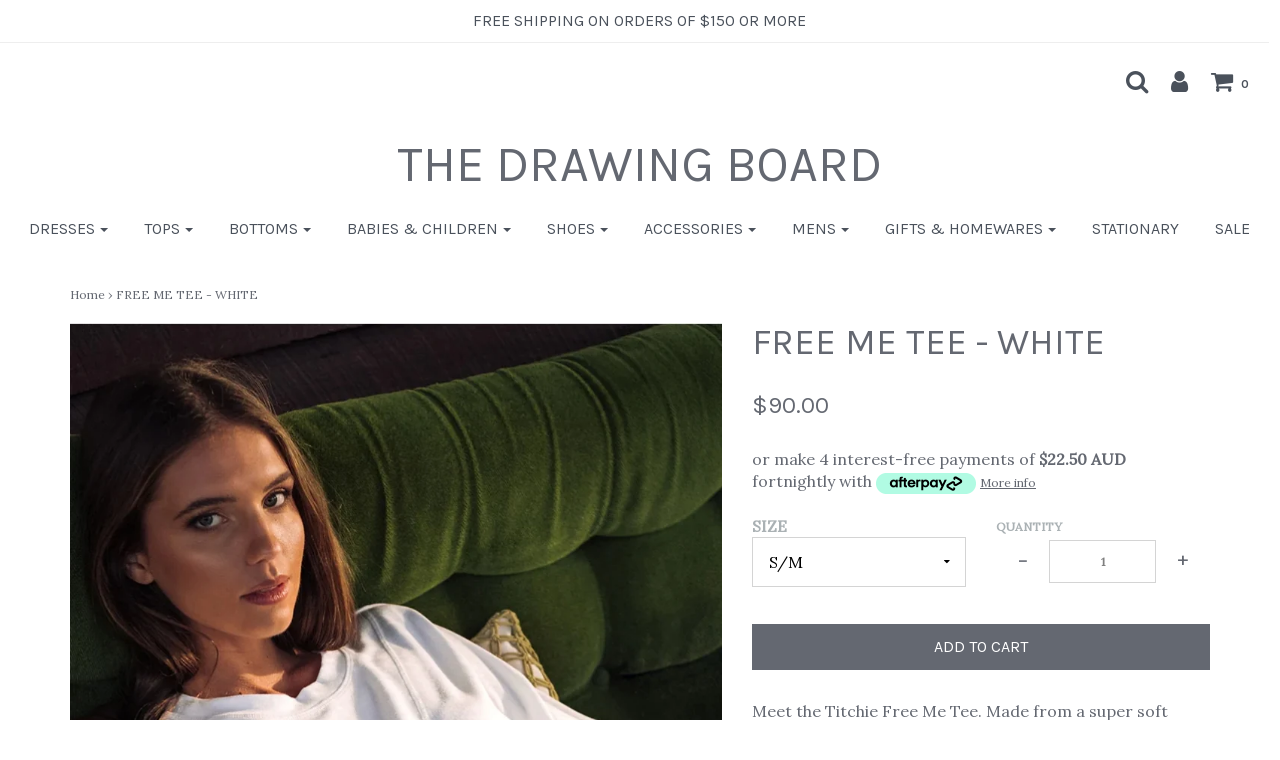

--- FILE ---
content_type: text/html; charset=utf-8
request_url: https://thedrawingboard-shop.com/products/free-me-tee-white
body_size: 19764
content:
<!DOCTYPE html>
<!--[if lt IE 7 ]><html class="no-js ie ie6" lang="en"> <![endif]-->
<!--[if IE 7 ]><html class="no-js ie ie7" lang="en"> <![endif]-->
<!--[if IE 8 ]><html class="no-js ie ie8" lang="en"> <![endif]-->
<!--[if (gte IE 9)|!(IE)]><!-->
<html class="no-js" lang="en">
<!--<![endif]-->

<head>

	<meta charset="utf-8">

	<!--[if lt IE 9]>
		<script src="//html5shim.googlecode.com/svn/trunk/html5.js"></script>
	<![endif]-->

	<title>
		FREE ME TEE - WHITE &ndash; THE DRAWING BOARD
	</title>

	<script type="text/javascript">
		document.documentElement.className = document.documentElement.className.replace('no-js', 'js');
	</script>

	
	<meta name="description" content="Meet the Titchie Free Me Tee. Made from a super soft modal blend which is buttery soft, this effortlessly cool tee features a center v-stitch, crew neck, split side hems, and dropped shoulders that drape into relaxed oversized sleeves. It&#39;s perfect for lounging or heading out. Super-soft modal blend.Crew neck.Relaxed d">
	

	
		<meta name="viewport" content="width=device-width, initial-scale=1, maximum-scale=1, user-scalable=0" />
	

	<meta property="og:site_name" content="THE DRAWING BOARD">
<meta property="og:url" content="https://thedrawingboard-shop.com/products/free-me-tee-white">
<meta property="og:title" content="FREE ME TEE - WHITE">
<meta property="og:type" content="product">
<meta property="og:description" content="Meet the Titchie Free Me Tee. Made from a super soft modal blend which is buttery soft, this effortlessly cool tee features a center v-stitch, crew neck, split side hems, and dropped shoulders that drape into relaxed oversized sleeves. It&#39;s perfect for lounging or heading out. Super-soft modal blend.Crew neck.Relaxed d"><meta property="og:price:amount" content="90.00">
  <meta property="og:price:currency" content="AUD"><meta property="og:image" content="http://thedrawingboard-shop.com/cdn/shop/files/Screenshot_20230704_115056_Chrome_1024x1024.jpg?v=1688435542"><meta property="og:image" content="http://thedrawingboard-shop.com/cdn/shop/files/Screenshot_20230704_115017_Chrome_1024x1024.jpg?v=1688435542"><meta property="og:image" content="http://thedrawingboard-shop.com/cdn/shop/files/Screenshot_20230704_115029_Chrome_1024x1024.jpg?v=1688435541">
<meta property="og:image:secure_url" content="https://thedrawingboard-shop.com/cdn/shop/files/Screenshot_20230704_115056_Chrome_1024x1024.jpg?v=1688435542"><meta property="og:image:secure_url" content="https://thedrawingboard-shop.com/cdn/shop/files/Screenshot_20230704_115017_Chrome_1024x1024.jpg?v=1688435542"><meta property="og:image:secure_url" content="https://thedrawingboard-shop.com/cdn/shop/files/Screenshot_20230704_115029_Chrome_1024x1024.jpg?v=1688435541">

<meta name="twitter:site" content="@">
<meta name="twitter:card" content="summary_large_image">
<meta name="twitter:title" content="FREE ME TEE - WHITE">
<meta name="twitter:description" content="Meet the Titchie Free Me Tee. Made from a super soft modal blend which is buttery soft, this effortlessly cool tee features a center v-stitch, crew neck, split side hems, and dropped shoulders that drape into relaxed oversized sleeves. It&#39;s perfect for lounging or heading out. Super-soft modal blend.Crew neck.Relaxed d">

	<link rel="canonical" href="https://thedrawingboard-shop.com/products/free-me-tee-white" />

	<!-- CSS -->
	<link href="//thedrawingboard-shop.com/cdn/shop/t/12/assets/plugins.css?v=29070724240890862011762454315" rel="stylesheet" type="text/css" media="all" /> <link href="//thedrawingboard-shop.com/cdn/shop/t/12/assets/style.scss.css?v=91366125508820277881700424935" rel="stylesheet" type="text/css" media="all" />

	
		<link href="//fonts.googleapis.com/css?family=Karla:400,400i,700,700i" rel="stylesheet" type="text/css" media="all" />

	


		<link href="//fonts.googleapis.com/css?family=Lora" rel="stylesheet" type="text/css" media="all" />

	


	

	<link rel="sitemap" type="application/xml" title="Sitemap" href="/sitemap.xml" />

	<script>window.performance && window.performance.mark && window.performance.mark('shopify.content_for_header.start');</script><meta id="shopify-digital-wallet" name="shopify-digital-wallet" content="/11336668/digital_wallets/dialog">
<meta name="shopify-checkout-api-token" content="f41e432b5a31cf4e6370115e388a4b3f">
<meta id="in-context-paypal-metadata" data-shop-id="11336668" data-venmo-supported="false" data-environment="production" data-locale="en_US" data-paypal-v4="true" data-currency="AUD">
<link rel="alternate" type="application/json+oembed" href="https://thedrawingboard-shop.com/products/free-me-tee-white.oembed">
<script async="async" src="/checkouts/internal/preloads.js?locale=en-AU"></script>
<link rel="preconnect" href="https://shop.app" crossorigin="anonymous">
<script async="async" src="https://shop.app/checkouts/internal/preloads.js?locale=en-AU&shop_id=11336668" crossorigin="anonymous"></script>
<script id="apple-pay-shop-capabilities" type="application/json">{"shopId":11336668,"countryCode":"AU","currencyCode":"AUD","merchantCapabilities":["supports3DS"],"merchantId":"gid:\/\/shopify\/Shop\/11336668","merchantName":"THE DRAWING BOARD","requiredBillingContactFields":["postalAddress","email"],"requiredShippingContactFields":["postalAddress","email"],"shippingType":"shipping","supportedNetworks":["visa","masterCard","amex","jcb"],"total":{"type":"pending","label":"THE DRAWING BOARD","amount":"1.00"},"shopifyPaymentsEnabled":true,"supportsSubscriptions":true}</script>
<script id="shopify-features" type="application/json">{"accessToken":"f41e432b5a31cf4e6370115e388a4b3f","betas":["rich-media-storefront-analytics"],"domain":"thedrawingboard-shop.com","predictiveSearch":true,"shopId":11336668,"locale":"en"}</script>
<script>var Shopify = Shopify || {};
Shopify.shop = "the-drawing-board-blackall.myshopify.com";
Shopify.locale = "en";
Shopify.currency = {"active":"AUD","rate":"1.0"};
Shopify.country = "AU";
Shopify.theme = {"name":"Envy","id":31967314003,"schema_name":"Envy","schema_version":"17","theme_store_id":411,"role":"main"};
Shopify.theme.handle = "null";
Shopify.theme.style = {"id":null,"handle":null};
Shopify.cdnHost = "thedrawingboard-shop.com/cdn";
Shopify.routes = Shopify.routes || {};
Shopify.routes.root = "/";</script>
<script type="module">!function(o){(o.Shopify=o.Shopify||{}).modules=!0}(window);</script>
<script>!function(o){function n(){var o=[];function n(){o.push(Array.prototype.slice.apply(arguments))}return n.q=o,n}var t=o.Shopify=o.Shopify||{};t.loadFeatures=n(),t.autoloadFeatures=n()}(window);</script>
<script>
  window.ShopifyPay = window.ShopifyPay || {};
  window.ShopifyPay.apiHost = "shop.app\/pay";
  window.ShopifyPay.redirectState = null;
</script>
<script id="shop-js-analytics" type="application/json">{"pageType":"product"}</script>
<script defer="defer" async type="module" src="//thedrawingboard-shop.com/cdn/shopifycloud/shop-js/modules/v2/client.init-shop-cart-sync_IZsNAliE.en.esm.js"></script>
<script defer="defer" async type="module" src="//thedrawingboard-shop.com/cdn/shopifycloud/shop-js/modules/v2/chunk.common_0OUaOowp.esm.js"></script>
<script type="module">
  await import("//thedrawingboard-shop.com/cdn/shopifycloud/shop-js/modules/v2/client.init-shop-cart-sync_IZsNAliE.en.esm.js");
await import("//thedrawingboard-shop.com/cdn/shopifycloud/shop-js/modules/v2/chunk.common_0OUaOowp.esm.js");

  window.Shopify.SignInWithShop?.initShopCartSync?.({"fedCMEnabled":true,"windoidEnabled":true});

</script>
<script>
  window.Shopify = window.Shopify || {};
  if (!window.Shopify.featureAssets) window.Shopify.featureAssets = {};
  window.Shopify.featureAssets['shop-js'] = {"shop-cart-sync":["modules/v2/client.shop-cart-sync_DLOhI_0X.en.esm.js","modules/v2/chunk.common_0OUaOowp.esm.js"],"init-fed-cm":["modules/v2/client.init-fed-cm_C6YtU0w6.en.esm.js","modules/v2/chunk.common_0OUaOowp.esm.js"],"shop-button":["modules/v2/client.shop-button_BCMx7GTG.en.esm.js","modules/v2/chunk.common_0OUaOowp.esm.js"],"shop-cash-offers":["modules/v2/client.shop-cash-offers_BT26qb5j.en.esm.js","modules/v2/chunk.common_0OUaOowp.esm.js","modules/v2/chunk.modal_CGo_dVj3.esm.js"],"init-windoid":["modules/v2/client.init-windoid_B9PkRMql.en.esm.js","modules/v2/chunk.common_0OUaOowp.esm.js"],"init-shop-email-lookup-coordinator":["modules/v2/client.init-shop-email-lookup-coordinator_DZkqjsbU.en.esm.js","modules/v2/chunk.common_0OUaOowp.esm.js"],"shop-toast-manager":["modules/v2/client.shop-toast-manager_Di2EnuM7.en.esm.js","modules/v2/chunk.common_0OUaOowp.esm.js"],"shop-login-button":["modules/v2/client.shop-login-button_BtqW_SIO.en.esm.js","modules/v2/chunk.common_0OUaOowp.esm.js","modules/v2/chunk.modal_CGo_dVj3.esm.js"],"avatar":["modules/v2/client.avatar_BTnouDA3.en.esm.js"],"pay-button":["modules/v2/client.pay-button_CWa-C9R1.en.esm.js","modules/v2/chunk.common_0OUaOowp.esm.js"],"init-shop-cart-sync":["modules/v2/client.init-shop-cart-sync_IZsNAliE.en.esm.js","modules/v2/chunk.common_0OUaOowp.esm.js"],"init-customer-accounts":["modules/v2/client.init-customer-accounts_DenGwJTU.en.esm.js","modules/v2/client.shop-login-button_BtqW_SIO.en.esm.js","modules/v2/chunk.common_0OUaOowp.esm.js","modules/v2/chunk.modal_CGo_dVj3.esm.js"],"init-shop-for-new-customer-accounts":["modules/v2/client.init-shop-for-new-customer-accounts_JdHXxpS9.en.esm.js","modules/v2/client.shop-login-button_BtqW_SIO.en.esm.js","modules/v2/chunk.common_0OUaOowp.esm.js","modules/v2/chunk.modal_CGo_dVj3.esm.js"],"init-customer-accounts-sign-up":["modules/v2/client.init-customer-accounts-sign-up_D6__K_p8.en.esm.js","modules/v2/client.shop-login-button_BtqW_SIO.en.esm.js","modules/v2/chunk.common_0OUaOowp.esm.js","modules/v2/chunk.modal_CGo_dVj3.esm.js"],"checkout-modal":["modules/v2/client.checkout-modal_C_ZQDY6s.en.esm.js","modules/v2/chunk.common_0OUaOowp.esm.js","modules/v2/chunk.modal_CGo_dVj3.esm.js"],"shop-follow-button":["modules/v2/client.shop-follow-button_XetIsj8l.en.esm.js","modules/v2/chunk.common_0OUaOowp.esm.js","modules/v2/chunk.modal_CGo_dVj3.esm.js"],"lead-capture":["modules/v2/client.lead-capture_DvA72MRN.en.esm.js","modules/v2/chunk.common_0OUaOowp.esm.js","modules/v2/chunk.modal_CGo_dVj3.esm.js"],"shop-login":["modules/v2/client.shop-login_ClXNxyh6.en.esm.js","modules/v2/chunk.common_0OUaOowp.esm.js","modules/v2/chunk.modal_CGo_dVj3.esm.js"],"payment-terms":["modules/v2/client.payment-terms_CNlwjfZz.en.esm.js","modules/v2/chunk.common_0OUaOowp.esm.js","modules/v2/chunk.modal_CGo_dVj3.esm.js"]};
</script>
<script id="__st">var __st={"a":11336668,"offset":36000,"reqid":"028a66b0-e1f4-4a4c-b964-3c688f6b5702-1768549060","pageurl":"thedrawingboard-shop.com\/products\/free-me-tee-white","u":"6177878a2492","p":"product","rtyp":"product","rid":7002966458451};</script>
<script>window.ShopifyPaypalV4VisibilityTracking = true;</script>
<script id="captcha-bootstrap">!function(){'use strict';const t='contact',e='account',n='new_comment',o=[[t,t],['blogs',n],['comments',n],[t,'customer']],c=[[e,'customer_login'],[e,'guest_login'],[e,'recover_customer_password'],[e,'create_customer']],r=t=>t.map((([t,e])=>`form[action*='/${t}']:not([data-nocaptcha='true']) input[name='form_type'][value='${e}']`)).join(','),a=t=>()=>t?[...document.querySelectorAll(t)].map((t=>t.form)):[];function s(){const t=[...o],e=r(t);return a(e)}const i='password',u='form_key',d=['recaptcha-v3-token','g-recaptcha-response','h-captcha-response',i],f=()=>{try{return window.sessionStorage}catch{return}},m='__shopify_v',_=t=>t.elements[u];function p(t,e,n=!1){try{const o=window.sessionStorage,c=JSON.parse(o.getItem(e)),{data:r}=function(t){const{data:e,action:n}=t;return t[m]||n?{data:e,action:n}:{data:t,action:n}}(c);for(const[e,n]of Object.entries(r))t.elements[e]&&(t.elements[e].value=n);n&&o.removeItem(e)}catch(o){console.error('form repopulation failed',{error:o})}}const l='form_type',E='cptcha';function T(t){t.dataset[E]=!0}const w=window,h=w.document,L='Shopify',v='ce_forms',y='captcha';let A=!1;((t,e)=>{const n=(g='f06e6c50-85a8-45c8-87d0-21a2b65856fe',I='https://cdn.shopify.com/shopifycloud/storefront-forms-hcaptcha/ce_storefront_forms_captcha_hcaptcha.v1.5.2.iife.js',D={infoText:'Protected by hCaptcha',privacyText:'Privacy',termsText:'Terms'},(t,e,n)=>{const o=w[L][v],c=o.bindForm;if(c)return c(t,g,e,D).then(n);var r;o.q.push([[t,g,e,D],n]),r=I,A||(h.body.append(Object.assign(h.createElement('script'),{id:'captcha-provider',async:!0,src:r})),A=!0)});var g,I,D;w[L]=w[L]||{},w[L][v]=w[L][v]||{},w[L][v].q=[],w[L][y]=w[L][y]||{},w[L][y].protect=function(t,e){n(t,void 0,e),T(t)},Object.freeze(w[L][y]),function(t,e,n,w,h,L){const[v,y,A,g]=function(t,e,n){const i=e?o:[],u=t?c:[],d=[...i,...u],f=r(d),m=r(i),_=r(d.filter((([t,e])=>n.includes(e))));return[a(f),a(m),a(_),s()]}(w,h,L),I=t=>{const e=t.target;return e instanceof HTMLFormElement?e:e&&e.form},D=t=>v().includes(t);t.addEventListener('submit',(t=>{const e=I(t);if(!e)return;const n=D(e)&&!e.dataset.hcaptchaBound&&!e.dataset.recaptchaBound,o=_(e),c=g().includes(e)&&(!o||!o.value);(n||c)&&t.preventDefault(),c&&!n&&(function(t){try{if(!f())return;!function(t){const e=f();if(!e)return;const n=_(t);if(!n)return;const o=n.value;o&&e.removeItem(o)}(t);const e=Array.from(Array(32),(()=>Math.random().toString(36)[2])).join('');!function(t,e){_(t)||t.append(Object.assign(document.createElement('input'),{type:'hidden',name:u})),t.elements[u].value=e}(t,e),function(t,e){const n=f();if(!n)return;const o=[...t.querySelectorAll(`input[type='${i}']`)].map((({name:t})=>t)),c=[...d,...o],r={};for(const[a,s]of new FormData(t).entries())c.includes(a)||(r[a]=s);n.setItem(e,JSON.stringify({[m]:1,action:t.action,data:r}))}(t,e)}catch(e){console.error('failed to persist form',e)}}(e),e.submit())}));const S=(t,e)=>{t&&!t.dataset[E]&&(n(t,e.some((e=>e===t))),T(t))};for(const o of['focusin','change'])t.addEventListener(o,(t=>{const e=I(t);D(e)&&S(e,y())}));const B=e.get('form_key'),M=e.get(l),P=B&&M;t.addEventListener('DOMContentLoaded',(()=>{const t=y();if(P)for(const e of t)e.elements[l].value===M&&p(e,B);[...new Set([...A(),...v().filter((t=>'true'===t.dataset.shopifyCaptcha))])].forEach((e=>S(e,t)))}))}(h,new URLSearchParams(w.location.search),n,t,e,['guest_login'])})(!0,!0)}();</script>
<script integrity="sha256-4kQ18oKyAcykRKYeNunJcIwy7WH5gtpwJnB7kiuLZ1E=" data-source-attribution="shopify.loadfeatures" defer="defer" src="//thedrawingboard-shop.com/cdn/shopifycloud/storefront/assets/storefront/load_feature-a0a9edcb.js" crossorigin="anonymous"></script>
<script crossorigin="anonymous" defer="defer" src="//thedrawingboard-shop.com/cdn/shopifycloud/storefront/assets/shopify_pay/storefront-65b4c6d7.js?v=20250812"></script>
<script data-source-attribution="shopify.dynamic_checkout.dynamic.init">var Shopify=Shopify||{};Shopify.PaymentButton=Shopify.PaymentButton||{isStorefrontPortableWallets:!0,init:function(){window.Shopify.PaymentButton.init=function(){};var t=document.createElement("script");t.src="https://thedrawingboard-shop.com/cdn/shopifycloud/portable-wallets/latest/portable-wallets.en.js",t.type="module",document.head.appendChild(t)}};
</script>
<script data-source-attribution="shopify.dynamic_checkout.buyer_consent">
  function portableWalletsHideBuyerConsent(e){var t=document.getElementById("shopify-buyer-consent"),n=document.getElementById("shopify-subscription-policy-button");t&&n&&(t.classList.add("hidden"),t.setAttribute("aria-hidden","true"),n.removeEventListener("click",e))}function portableWalletsShowBuyerConsent(e){var t=document.getElementById("shopify-buyer-consent"),n=document.getElementById("shopify-subscription-policy-button");t&&n&&(t.classList.remove("hidden"),t.removeAttribute("aria-hidden"),n.addEventListener("click",e))}window.Shopify?.PaymentButton&&(window.Shopify.PaymentButton.hideBuyerConsent=portableWalletsHideBuyerConsent,window.Shopify.PaymentButton.showBuyerConsent=portableWalletsShowBuyerConsent);
</script>
<script data-source-attribution="shopify.dynamic_checkout.cart.bootstrap">document.addEventListener("DOMContentLoaded",(function(){function t(){return document.querySelector("shopify-accelerated-checkout-cart, shopify-accelerated-checkout")}if(t())Shopify.PaymentButton.init();else{new MutationObserver((function(e,n){t()&&(Shopify.PaymentButton.init(),n.disconnect())})).observe(document.body,{childList:!0,subtree:!0})}}));
</script>
<link id="shopify-accelerated-checkout-styles" rel="stylesheet" media="screen" href="https://thedrawingboard-shop.com/cdn/shopifycloud/portable-wallets/latest/accelerated-checkout-backwards-compat.css" crossorigin="anonymous">
<style id="shopify-accelerated-checkout-cart">
        #shopify-buyer-consent {
  margin-top: 1em;
  display: inline-block;
  width: 100%;
}

#shopify-buyer-consent.hidden {
  display: none;
}

#shopify-subscription-policy-button {
  background: none;
  border: none;
  padding: 0;
  text-decoration: underline;
  font-size: inherit;
  cursor: pointer;
}

#shopify-subscription-policy-button::before {
  box-shadow: none;
}

      </style>

<script>window.performance && window.performance.mark && window.performance.mark('shopify.content_for_header.end');</script>

	<script type="text/javascript">
	window.lazySizesConfig = window.lazySizesConfig || {};
	window.lazySizesConfig.rias = window.lazySizesConfig.rias || {};

	// configure available widths to replace with the {width} placeholder
	window.lazySizesConfig.rias.widths = [150, 300, 600, 900, 1200, 1500, 1800, 2100];
	</script>

	

	<script src="//thedrawingboard-shop.com/cdn/shop/t/12/assets/jquery-1.11.0.min.js?v=74721525869110791951522634245" type="text/javascript"></script>
	<script src="//thedrawingboard-shop.com/cdn/shop/t/12/assets/plugins.js?v=71121912855967828941522634246" type="text/javascript"></script>
	<script src="//thedrawingboard-shop.com/cdn/shop/t/12/assets/custom.js?v=23830138977577436091522634241" type="text/javascript"></script>
	<script src="//thedrawingboard-shop.com/cdn/shop/t/12/assets/sections.js?v=162115843200567022061522881786" type="text/javascript"></script>

<link href="https://monorail-edge.shopifysvc.com" rel="dns-prefetch">
<script>(function(){if ("sendBeacon" in navigator && "performance" in window) {try {var session_token_from_headers = performance.getEntriesByType('navigation')[0].serverTiming.find(x => x.name == '_s').description;} catch {var session_token_from_headers = undefined;}var session_cookie_matches = document.cookie.match(/_shopify_s=([^;]*)/);var session_token_from_cookie = session_cookie_matches && session_cookie_matches.length === 2 ? session_cookie_matches[1] : "";var session_token = session_token_from_headers || session_token_from_cookie || "";function handle_abandonment_event(e) {var entries = performance.getEntries().filter(function(entry) {return /monorail-edge.shopifysvc.com/.test(entry.name);});if (!window.abandonment_tracked && entries.length === 0) {window.abandonment_tracked = true;var currentMs = Date.now();var navigation_start = performance.timing.navigationStart;var payload = {shop_id: 11336668,url: window.location.href,navigation_start,duration: currentMs - navigation_start,session_token,page_type: "product"};window.navigator.sendBeacon("https://monorail-edge.shopifysvc.com/v1/produce", JSON.stringify({schema_id: "online_store_buyer_site_abandonment/1.1",payload: payload,metadata: {event_created_at_ms: currentMs,event_sent_at_ms: currentMs}}));}}window.addEventListener('pagehide', handle_abandonment_event);}}());</script>
<script id="web-pixels-manager-setup">(function e(e,d,r,n,o){if(void 0===o&&(o={}),!Boolean(null===(a=null===(i=window.Shopify)||void 0===i?void 0:i.analytics)||void 0===a?void 0:a.replayQueue)){var i,a;window.Shopify=window.Shopify||{};var t=window.Shopify;t.analytics=t.analytics||{};var s=t.analytics;s.replayQueue=[],s.publish=function(e,d,r){return s.replayQueue.push([e,d,r]),!0};try{self.performance.mark("wpm:start")}catch(e){}var l=function(){var e={modern:/Edge?\/(1{2}[4-9]|1[2-9]\d|[2-9]\d{2}|\d{4,})\.\d+(\.\d+|)|Firefox\/(1{2}[4-9]|1[2-9]\d|[2-9]\d{2}|\d{4,})\.\d+(\.\d+|)|Chrom(ium|e)\/(9{2}|\d{3,})\.\d+(\.\d+|)|(Maci|X1{2}).+ Version\/(15\.\d+|(1[6-9]|[2-9]\d|\d{3,})\.\d+)([,.]\d+|)( \(\w+\)|)( Mobile\/\w+|) Safari\/|Chrome.+OPR\/(9{2}|\d{3,})\.\d+\.\d+|(CPU[ +]OS|iPhone[ +]OS|CPU[ +]iPhone|CPU IPhone OS|CPU iPad OS)[ +]+(15[._]\d+|(1[6-9]|[2-9]\d|\d{3,})[._]\d+)([._]\d+|)|Android:?[ /-](13[3-9]|1[4-9]\d|[2-9]\d{2}|\d{4,})(\.\d+|)(\.\d+|)|Android.+Firefox\/(13[5-9]|1[4-9]\d|[2-9]\d{2}|\d{4,})\.\d+(\.\d+|)|Android.+Chrom(ium|e)\/(13[3-9]|1[4-9]\d|[2-9]\d{2}|\d{4,})\.\d+(\.\d+|)|SamsungBrowser\/([2-9]\d|\d{3,})\.\d+/,legacy:/Edge?\/(1[6-9]|[2-9]\d|\d{3,})\.\d+(\.\d+|)|Firefox\/(5[4-9]|[6-9]\d|\d{3,})\.\d+(\.\d+|)|Chrom(ium|e)\/(5[1-9]|[6-9]\d|\d{3,})\.\d+(\.\d+|)([\d.]+$|.*Safari\/(?![\d.]+ Edge\/[\d.]+$))|(Maci|X1{2}).+ Version\/(10\.\d+|(1[1-9]|[2-9]\d|\d{3,})\.\d+)([,.]\d+|)( \(\w+\)|)( Mobile\/\w+|) Safari\/|Chrome.+OPR\/(3[89]|[4-9]\d|\d{3,})\.\d+\.\d+|(CPU[ +]OS|iPhone[ +]OS|CPU[ +]iPhone|CPU IPhone OS|CPU iPad OS)[ +]+(10[._]\d+|(1[1-9]|[2-9]\d|\d{3,})[._]\d+)([._]\d+|)|Android:?[ /-](13[3-9]|1[4-9]\d|[2-9]\d{2}|\d{4,})(\.\d+|)(\.\d+|)|Mobile Safari.+OPR\/([89]\d|\d{3,})\.\d+\.\d+|Android.+Firefox\/(13[5-9]|1[4-9]\d|[2-9]\d{2}|\d{4,})\.\d+(\.\d+|)|Android.+Chrom(ium|e)\/(13[3-9]|1[4-9]\d|[2-9]\d{2}|\d{4,})\.\d+(\.\d+|)|Android.+(UC? ?Browser|UCWEB|U3)[ /]?(15\.([5-9]|\d{2,})|(1[6-9]|[2-9]\d|\d{3,})\.\d+)\.\d+|SamsungBrowser\/(5\.\d+|([6-9]|\d{2,})\.\d+)|Android.+MQ{2}Browser\/(14(\.(9|\d{2,})|)|(1[5-9]|[2-9]\d|\d{3,})(\.\d+|))(\.\d+|)|K[Aa][Ii]OS\/(3\.\d+|([4-9]|\d{2,})\.\d+)(\.\d+|)/},d=e.modern,r=e.legacy,n=navigator.userAgent;return n.match(d)?"modern":n.match(r)?"legacy":"unknown"}(),u="modern"===l?"modern":"legacy",c=(null!=n?n:{modern:"",legacy:""})[u],f=function(e){return[e.baseUrl,"/wpm","/b",e.hashVersion,"modern"===e.buildTarget?"m":"l",".js"].join("")}({baseUrl:d,hashVersion:r,buildTarget:u}),m=function(e){var d=e.version,r=e.bundleTarget,n=e.surface,o=e.pageUrl,i=e.monorailEndpoint;return{emit:function(e){var a=e.status,t=e.errorMsg,s=(new Date).getTime(),l=JSON.stringify({metadata:{event_sent_at_ms:s},events:[{schema_id:"web_pixels_manager_load/3.1",payload:{version:d,bundle_target:r,page_url:o,status:a,surface:n,error_msg:t},metadata:{event_created_at_ms:s}}]});if(!i)return console&&console.warn&&console.warn("[Web Pixels Manager] No Monorail endpoint provided, skipping logging."),!1;try{return self.navigator.sendBeacon.bind(self.navigator)(i,l)}catch(e){}var u=new XMLHttpRequest;try{return u.open("POST",i,!0),u.setRequestHeader("Content-Type","text/plain"),u.send(l),!0}catch(e){return console&&console.warn&&console.warn("[Web Pixels Manager] Got an unhandled error while logging to Monorail."),!1}}}}({version:r,bundleTarget:l,surface:e.surface,pageUrl:self.location.href,monorailEndpoint:e.monorailEndpoint});try{o.browserTarget=l,function(e){var d=e.src,r=e.async,n=void 0===r||r,o=e.onload,i=e.onerror,a=e.sri,t=e.scriptDataAttributes,s=void 0===t?{}:t,l=document.createElement("script"),u=document.querySelector("head"),c=document.querySelector("body");if(l.async=n,l.src=d,a&&(l.integrity=a,l.crossOrigin="anonymous"),s)for(var f in s)if(Object.prototype.hasOwnProperty.call(s,f))try{l.dataset[f]=s[f]}catch(e){}if(o&&l.addEventListener("load",o),i&&l.addEventListener("error",i),u)u.appendChild(l);else{if(!c)throw new Error("Did not find a head or body element to append the script");c.appendChild(l)}}({src:f,async:!0,onload:function(){if(!function(){var e,d;return Boolean(null===(d=null===(e=window.Shopify)||void 0===e?void 0:e.analytics)||void 0===d?void 0:d.initialized)}()){var d=window.webPixelsManager.init(e)||void 0;if(d){var r=window.Shopify.analytics;r.replayQueue.forEach((function(e){var r=e[0],n=e[1],o=e[2];d.publishCustomEvent(r,n,o)})),r.replayQueue=[],r.publish=d.publishCustomEvent,r.visitor=d.visitor,r.initialized=!0}}},onerror:function(){return m.emit({status:"failed",errorMsg:"".concat(f," has failed to load")})},sri:function(e){var d=/^sha384-[A-Za-z0-9+/=]+$/;return"string"==typeof e&&d.test(e)}(c)?c:"",scriptDataAttributes:o}),m.emit({status:"loading"})}catch(e){m.emit({status:"failed",errorMsg:(null==e?void 0:e.message)||"Unknown error"})}}})({shopId: 11336668,storefrontBaseUrl: "https://thedrawingboard-shop.com",extensionsBaseUrl: "https://extensions.shopifycdn.com/cdn/shopifycloud/web-pixels-manager",monorailEndpoint: "https://monorail-edge.shopifysvc.com/unstable/produce_batch",surface: "storefront-renderer",enabledBetaFlags: ["2dca8a86"],webPixelsConfigList: [{"id":"45482067","eventPayloadVersion":"v1","runtimeContext":"LAX","scriptVersion":"1","type":"CUSTOM","privacyPurposes":["MARKETING"],"name":"Meta pixel (migrated)"},{"id":"74088531","eventPayloadVersion":"v1","runtimeContext":"LAX","scriptVersion":"1","type":"CUSTOM","privacyPurposes":["ANALYTICS"],"name":"Google Analytics tag (migrated)"},{"id":"shopify-app-pixel","configuration":"{}","eventPayloadVersion":"v1","runtimeContext":"STRICT","scriptVersion":"0450","apiClientId":"shopify-pixel","type":"APP","privacyPurposes":["ANALYTICS","MARKETING"]},{"id":"shopify-custom-pixel","eventPayloadVersion":"v1","runtimeContext":"LAX","scriptVersion":"0450","apiClientId":"shopify-pixel","type":"CUSTOM","privacyPurposes":["ANALYTICS","MARKETING"]}],isMerchantRequest: false,initData: {"shop":{"name":"THE DRAWING BOARD","paymentSettings":{"currencyCode":"AUD"},"myshopifyDomain":"the-drawing-board-blackall.myshopify.com","countryCode":"AU","storefrontUrl":"https:\/\/thedrawingboard-shop.com"},"customer":null,"cart":null,"checkout":null,"productVariants":[{"price":{"amount":90.0,"currencyCode":"AUD"},"product":{"title":"FREE ME TEE - WHITE","vendor":"TITCHIE","id":"7002966458451","untranslatedTitle":"FREE ME TEE - WHITE","url":"\/products\/free-me-tee-white","type":""},"id":"40842408689747","image":{"src":"\/\/thedrawingboard-shop.com\/cdn\/shop\/files\/Screenshot_20230704_115056_Chrome.jpg?v=1688435542"},"sku":"","title":"S\/M","untranslatedTitle":"S\/M"},{"price":{"amount":90.0,"currencyCode":"AUD"},"product":{"title":"FREE ME TEE - WHITE","vendor":"TITCHIE","id":"7002966458451","untranslatedTitle":"FREE ME TEE - WHITE","url":"\/products\/free-me-tee-white","type":""},"id":"40842408722515","image":{"src":"\/\/thedrawingboard-shop.com\/cdn\/shop\/files\/Screenshot_20230704_115056_Chrome.jpg?v=1688435542"},"sku":"","title":"M\/L","untranslatedTitle":"M\/L"}],"purchasingCompany":null},},"https://thedrawingboard-shop.com/cdn","fcfee988w5aeb613cpc8e4bc33m6693e112",{"modern":"","legacy":""},{"shopId":"11336668","storefrontBaseUrl":"https:\/\/thedrawingboard-shop.com","extensionBaseUrl":"https:\/\/extensions.shopifycdn.com\/cdn\/shopifycloud\/web-pixels-manager","surface":"storefront-renderer","enabledBetaFlags":"[\"2dca8a86\"]","isMerchantRequest":"false","hashVersion":"fcfee988w5aeb613cpc8e4bc33m6693e112","publish":"custom","events":"[[\"page_viewed\",{}],[\"product_viewed\",{\"productVariant\":{\"price\":{\"amount\":90.0,\"currencyCode\":\"AUD\"},\"product\":{\"title\":\"FREE ME TEE - WHITE\",\"vendor\":\"TITCHIE\",\"id\":\"7002966458451\",\"untranslatedTitle\":\"FREE ME TEE - WHITE\",\"url\":\"\/products\/free-me-tee-white\",\"type\":\"\"},\"id\":\"40842408689747\",\"image\":{\"src\":\"\/\/thedrawingboard-shop.com\/cdn\/shop\/files\/Screenshot_20230704_115056_Chrome.jpg?v=1688435542\"},\"sku\":\"\",\"title\":\"S\/M\",\"untranslatedTitle\":\"S\/M\"}}]]"});</script><script>
  window.ShopifyAnalytics = window.ShopifyAnalytics || {};
  window.ShopifyAnalytics.meta = window.ShopifyAnalytics.meta || {};
  window.ShopifyAnalytics.meta.currency = 'AUD';
  var meta = {"product":{"id":7002966458451,"gid":"gid:\/\/shopify\/Product\/7002966458451","vendor":"TITCHIE","type":"","handle":"free-me-tee-white","variants":[{"id":40842408689747,"price":9000,"name":"FREE ME TEE - WHITE - S\/M","public_title":"S\/M","sku":""},{"id":40842408722515,"price":9000,"name":"FREE ME TEE - WHITE - M\/L","public_title":"M\/L","sku":""}],"remote":false},"page":{"pageType":"product","resourceType":"product","resourceId":7002966458451,"requestId":"028a66b0-e1f4-4a4c-b964-3c688f6b5702-1768549060"}};
  for (var attr in meta) {
    window.ShopifyAnalytics.meta[attr] = meta[attr];
  }
</script>
<script class="analytics">
  (function () {
    var customDocumentWrite = function(content) {
      var jquery = null;

      if (window.jQuery) {
        jquery = window.jQuery;
      } else if (window.Checkout && window.Checkout.$) {
        jquery = window.Checkout.$;
      }

      if (jquery) {
        jquery('body').append(content);
      }
    };

    var hasLoggedConversion = function(token) {
      if (token) {
        return document.cookie.indexOf('loggedConversion=' + token) !== -1;
      }
      return false;
    }

    var setCookieIfConversion = function(token) {
      if (token) {
        var twoMonthsFromNow = new Date(Date.now());
        twoMonthsFromNow.setMonth(twoMonthsFromNow.getMonth() + 2);

        document.cookie = 'loggedConversion=' + token + '; expires=' + twoMonthsFromNow;
      }
    }

    var trekkie = window.ShopifyAnalytics.lib = window.trekkie = window.trekkie || [];
    if (trekkie.integrations) {
      return;
    }
    trekkie.methods = [
      'identify',
      'page',
      'ready',
      'track',
      'trackForm',
      'trackLink'
    ];
    trekkie.factory = function(method) {
      return function() {
        var args = Array.prototype.slice.call(arguments);
        args.unshift(method);
        trekkie.push(args);
        return trekkie;
      };
    };
    for (var i = 0; i < trekkie.methods.length; i++) {
      var key = trekkie.methods[i];
      trekkie[key] = trekkie.factory(key);
    }
    trekkie.load = function(config) {
      trekkie.config = config || {};
      trekkie.config.initialDocumentCookie = document.cookie;
      var first = document.getElementsByTagName('script')[0];
      var script = document.createElement('script');
      script.type = 'text/javascript';
      script.onerror = function(e) {
        var scriptFallback = document.createElement('script');
        scriptFallback.type = 'text/javascript';
        scriptFallback.onerror = function(error) {
                var Monorail = {
      produce: function produce(monorailDomain, schemaId, payload) {
        var currentMs = new Date().getTime();
        var event = {
          schema_id: schemaId,
          payload: payload,
          metadata: {
            event_created_at_ms: currentMs,
            event_sent_at_ms: currentMs
          }
        };
        return Monorail.sendRequest("https://" + monorailDomain + "/v1/produce", JSON.stringify(event));
      },
      sendRequest: function sendRequest(endpointUrl, payload) {
        // Try the sendBeacon API
        if (window && window.navigator && typeof window.navigator.sendBeacon === 'function' && typeof window.Blob === 'function' && !Monorail.isIos12()) {
          var blobData = new window.Blob([payload], {
            type: 'text/plain'
          });

          if (window.navigator.sendBeacon(endpointUrl, blobData)) {
            return true;
          } // sendBeacon was not successful

        } // XHR beacon

        var xhr = new XMLHttpRequest();

        try {
          xhr.open('POST', endpointUrl);
          xhr.setRequestHeader('Content-Type', 'text/plain');
          xhr.send(payload);
        } catch (e) {
          console.log(e);
        }

        return false;
      },
      isIos12: function isIos12() {
        return window.navigator.userAgent.lastIndexOf('iPhone; CPU iPhone OS 12_') !== -1 || window.navigator.userAgent.lastIndexOf('iPad; CPU OS 12_') !== -1;
      }
    };
    Monorail.produce('monorail-edge.shopifysvc.com',
      'trekkie_storefront_load_errors/1.1',
      {shop_id: 11336668,
      theme_id: 31967314003,
      app_name: "storefront",
      context_url: window.location.href,
      source_url: "//thedrawingboard-shop.com/cdn/s/trekkie.storefront.cd680fe47e6c39ca5d5df5f0a32d569bc48c0f27.min.js"});

        };
        scriptFallback.async = true;
        scriptFallback.src = '//thedrawingboard-shop.com/cdn/s/trekkie.storefront.cd680fe47e6c39ca5d5df5f0a32d569bc48c0f27.min.js';
        first.parentNode.insertBefore(scriptFallback, first);
      };
      script.async = true;
      script.src = '//thedrawingboard-shop.com/cdn/s/trekkie.storefront.cd680fe47e6c39ca5d5df5f0a32d569bc48c0f27.min.js';
      first.parentNode.insertBefore(script, first);
    };
    trekkie.load(
      {"Trekkie":{"appName":"storefront","development":false,"defaultAttributes":{"shopId":11336668,"isMerchantRequest":null,"themeId":31967314003,"themeCityHash":"2074531284693086387","contentLanguage":"en","currency":"AUD","eventMetadataId":"0c02a92e-79cd-44e3-b7f3-6a54a843f843"},"isServerSideCookieWritingEnabled":true,"monorailRegion":"shop_domain","enabledBetaFlags":["65f19447"]},"Session Attribution":{},"S2S":{"facebookCapiEnabled":false,"source":"trekkie-storefront-renderer","apiClientId":580111}}
    );

    var loaded = false;
    trekkie.ready(function() {
      if (loaded) return;
      loaded = true;

      window.ShopifyAnalytics.lib = window.trekkie;

      var originalDocumentWrite = document.write;
      document.write = customDocumentWrite;
      try { window.ShopifyAnalytics.merchantGoogleAnalytics.call(this); } catch(error) {};
      document.write = originalDocumentWrite;

      window.ShopifyAnalytics.lib.page(null,{"pageType":"product","resourceType":"product","resourceId":7002966458451,"requestId":"028a66b0-e1f4-4a4c-b964-3c688f6b5702-1768549060","shopifyEmitted":true});

      var match = window.location.pathname.match(/checkouts\/(.+)\/(thank_you|post_purchase)/)
      var token = match? match[1]: undefined;
      if (!hasLoggedConversion(token)) {
        setCookieIfConversion(token);
        window.ShopifyAnalytics.lib.track("Viewed Product",{"currency":"AUD","variantId":40842408689747,"productId":7002966458451,"productGid":"gid:\/\/shopify\/Product\/7002966458451","name":"FREE ME TEE - WHITE - S\/M","price":"90.00","sku":"","brand":"TITCHIE","variant":"S\/M","category":"","nonInteraction":true,"remote":false},undefined,undefined,{"shopifyEmitted":true});
      window.ShopifyAnalytics.lib.track("monorail:\/\/trekkie_storefront_viewed_product\/1.1",{"currency":"AUD","variantId":40842408689747,"productId":7002966458451,"productGid":"gid:\/\/shopify\/Product\/7002966458451","name":"FREE ME TEE - WHITE - S\/M","price":"90.00","sku":"","brand":"TITCHIE","variant":"S\/M","category":"","nonInteraction":true,"remote":false,"referer":"https:\/\/thedrawingboard-shop.com\/products\/free-me-tee-white"});
      }
    });


        var eventsListenerScript = document.createElement('script');
        eventsListenerScript.async = true;
        eventsListenerScript.src = "//thedrawingboard-shop.com/cdn/shopifycloud/storefront/assets/shop_events_listener-3da45d37.js";
        document.getElementsByTagName('head')[0].appendChild(eventsListenerScript);

})();</script>
  <script>
  if (!window.ga || (window.ga && typeof window.ga !== 'function')) {
    window.ga = function ga() {
      (window.ga.q = window.ga.q || []).push(arguments);
      if (window.Shopify && window.Shopify.analytics && typeof window.Shopify.analytics.publish === 'function') {
        window.Shopify.analytics.publish("ga_stub_called", {}, {sendTo: "google_osp_migration"});
      }
      console.error("Shopify's Google Analytics stub called with:", Array.from(arguments), "\nSee https://help.shopify.com/manual/promoting-marketing/pixels/pixel-migration#google for more information.");
    };
    if (window.Shopify && window.Shopify.analytics && typeof window.Shopify.analytics.publish === 'function') {
      window.Shopify.analytics.publish("ga_stub_initialized", {}, {sendTo: "google_osp_migration"});
    }
  }
</script>
<script
  defer
  src="https://thedrawingboard-shop.com/cdn/shopifycloud/perf-kit/shopify-perf-kit-3.0.4.min.js"
  data-application="storefront-renderer"
  data-shop-id="11336668"
  data-render-region="gcp-us-central1"
  data-page-type="product"
  data-theme-instance-id="31967314003"
  data-theme-name="Envy"
  data-theme-version="17"
  data-monorail-region="shop_domain"
  data-resource-timing-sampling-rate="10"
  data-shs="true"
  data-shs-beacon="true"
  data-shs-export-with-fetch="true"
  data-shs-logs-sample-rate="1"
  data-shs-beacon-endpoint="https://thedrawingboard-shop.com/api/collect"
></script>
</head>

<body id="free-me-tee-white" class="template-product flexbox-wrapper">

    
	<div id="cartSlideoutWrapper" class="envy-shopping-right slideout-panel-hidden">

		<a href="#sidr" class="slide-menu sidr-close-icon cart-menu-close"><i class="fa fa-times" aria-hidden="true"></i></a>

		<div>
			<h4><span class="cart-item-count item-count">0</span></h4>
			<span class="cart-item-count-text">items in your cart</span>	
		</div>
		
		<div>
			<h4><span class="cart-item-price" id="cart-price"><span class="money">$0.00</span></span></h4>
			<span class="cart-item-price-text">total cart value</span>
		</div>
		
		<div class="slide-checkout-buttons">
			<a href="/cart" class="btn btn-success">Your Cart</a><br />
			<a href="#sidr" class="btn btn-default cart-menu-close">Continue Shopping</a><br />
		</div>
	
</div>
    

	<div id="main-body">

		<div id="slideout-overlay"></div>

		<div id="shopify-section-announcement-bar" class="shopify-section">

  

    <style>
      .notification-bar{
        background-color: #ffffff;
        color: #4a515b;
      }

      .notification-bar a{
        color: #4a515b;
      }
    </style>

    <div class="notification-bar custom-font">
      
        <p class="notification-bar__message">FREE SHIPPING ON ORDERS OF $150 OR MORE</p>
      
    </div>

  




</div>
		<div id="shopify-section-header" class="shopify-section"><style>
  .site-header__logo-image img {
	  max-width: 220px!important;
	  margin: 0 auto;
  }

  #main-navigation-wrapper{
    padding: 0px 0;
  }

  
      #site-title{
      	padding: 20px;
      }

      .currency-picker--wrapper .sod_select.custom::after{
        top: 6px;
      }

      .currency-picker--wrapper .sod_select.custom.custom{
        padding-top: 0;
        padding-bottom: 0;
      }

    

</style>







<div data-section-id="header" data-section-type="header-section">

<nav id="menu" class="mobile-menu--wrapper slideout-panel-hidden">

  

<script type="application/json" id="mobile-menu-data">
{
    
        
        "dresses": {
            "level": 0,
            "url": "/collections/dresses",
            "title": "DRESSES",
            "links": [
                
                    "dresses--summer-dresses",
                
                    "dresses--winter-dresses"
                
            ]
        }
        
        , "dresses--summer-dresses": {
            "level": 1,
            "url": "/collections/summer-dresses",
            "title": "SUMMER DRESSES",
            "links": [
                
            ]
        }
        
        
        , "dresses--winter-dresses": {
            "level": 1,
            "url": "/collections/winter-dresses",
            "title": "WINTER DRESSES",
            "links": [
                
            ]
        }
        
        
    
        ,
        "tops": {
            "level": 0,
            "url": "/collections/tops",
            "title": "TOPS",
            "links": [
                
                    "tops--t-shirts-tops",
                
                    "tops--shirts",
                
                    "tops--knits"
                
            ]
        }
        
        , "tops--t-shirts-tops": {
            "level": 1,
            "url": "/collections/t-shirts-tops",
            "title": "T-SHIRTS &amp; TOPS",
            "links": [
                
            ]
        }
        
        
        , "tops--shirts": {
            "level": 1,
            "url": "/collections/hut-shirts",
            "title": "SHIRTS",
            "links": [
                
            ]
        }
        
        
        , "tops--knits": {
            "level": 1,
            "url": "/collections/knits",
            "title": "KNITS",
            "links": [
                
            ]
        }
        
        
    
        ,
        "bottoms": {
            "level": 0,
            "url": "/collections/bottoms",
            "title": "BOTTOMS",
            "links": [
                
                    "bottoms--shorts-skirts",
                
                    "bottoms--jeans-pants"
                
            ]
        }
        
        , "bottoms--shorts-skirts": {
            "level": 1,
            "url": "/collections/shorts-skirts",
            "title": "SHORTS &amp; SKIRTS",
            "links": [
                
            ]
        }
        
        
        , "bottoms--jeans-pants": {
            "level": 1,
            "url": "/collections/jeans",
            "title": "JEANS &amp; PANTS",
            "links": [
                
            ]
        }
        
        
    
        ,
        "babies-children": {
            "level": 0,
            "url": "/collections/babies-children",
            "title": "BABIES &amp; CHILDREN",
            "links": [
                
                    "babies-children--dresses-skirts",
                
                    "babies-children--shirts-tops",
                
                    "babies-children--shorts-pants",
                
                    "babies-children--jumpers-vests",
                
                    "babies-children--rompers",
                
                    "babies-children--swimwear",
                
                    "babies-children--accessories",
                
                    "babies-children--blankets-bibs-toys",
                
                    "babies-children--shoes"
                
            ]
        }
        
        , "babies-children--dresses-skirts": {
            "level": 1,
            "url": "/collections/childrens-dresses-skirts",
            "title": "DRESSES &amp; SKIRTS",
            "links": [
                
            ]
        }
        
        
        , "babies-children--shirts-tops": {
            "level": 1,
            "url": "/collections/childrens-shirts-tops",
            "title": "SHIRTS &amp; TOPS",
            "links": [
                
            ]
        }
        
        
        , "babies-children--shorts-pants": {
            "level": 1,
            "url": "/collections/childrens-shorts-pants",
            "title": "SHORTS &amp; PANTS",
            "links": [
                
            ]
        }
        
        
        , "babies-children--jumpers-vests": {
            "level": 1,
            "url": "/collections/childrens-jumpers-vests",
            "title": "JUMPERS &amp; VESTS",
            "links": [
                
            ]
        }
        
        
        , "babies-children--rompers": {
            "level": 1,
            "url": "/collections/rompers",
            "title": "ROMPERS",
            "links": [
                
            ]
        }
        
        
        , "babies-children--swimwear": {
            "level": 1,
            "url": "/collections/childrens-swimwear",
            "title": "SWIMWEAR",
            "links": [
                
            ]
        }
        
        
        , "babies-children--accessories": {
            "level": 1,
            "url": "/collections/childrens-accessories",
            "title": "ACCESSORIES",
            "links": [
                
            ]
        }
        
        
        , "babies-children--blankets-bibs-toys": {
            "level": 1,
            "url": "/collections/blankets-bibs-toys",
            "title": "BLANKETS, BIBS &amp; TOYS",
            "links": [
                
            ]
        }
        
        
        , "babies-children--shoes": {
            "level": 1,
            "url": "/collections/childrens-shoes",
            "title": "SHOES",
            "links": [
                
            ]
        }
        
        
    
        ,
        "shoes": {
            "level": 0,
            "url": "/collections/shoes",
            "title": "SHOES",
            "links": [
                
                    "shoes--sneakers",
                
                    "shoes--sandals",
                
                    "shoes--ballet-flats",
                
                    "shoes--boots",
                
                    "shoes--babies-childrens"
                
            ]
        }
        
        , "shoes--sneakers": {
            "level": 1,
            "url": "/collections/sneakers",
            "title": "SNEAKERS",
            "links": [
                
            ]
        }
        
        
        , "shoes--sandals": {
            "level": 1,
            "url": "/collections/sandals",
            "title": "SANDALS",
            "links": [
                
            ]
        }
        
        
        , "shoes--ballet-flats": {
            "level": 1,
            "url": "/collections/ballet-flats",
            "title": "BALLET FLATS",
            "links": [
                
            ]
        }
        
        
        , "shoes--boots": {
            "level": 1,
            "url": "/collections/boots",
            "title": "BOOTS",
            "links": [
                
            ]
        }
        
        
        , "shoes--babies-childrens": {
            "level": 1,
            "url": "/collections/childrens-shoes",
            "title": "BABIES &amp; CHILDREN&#39;S",
            "links": [
                
            ]
        }
        
        
    
        ,
        "accessories": {
            "level": 0,
            "url": "/collections/accessories",
            "title": "ACCESSORIES",
            "links": [
                
                    "accessories--bags-wallets",
                
                    "accessories--hair-accessories",
                
                    "accessories--hats-beanies",
                
                    "accessories--jewellery",
                
                    "accessories--scarves",
                
                    "accessories--sunglasses"
                
            ]
        }
        
        , "accessories--bags-wallets": {
            "level": 1,
            "url": "/collections/bags-wallets",
            "title": "BAGS &amp; WALLETS",
            "links": [
                
            ]
        }
        
        
        , "accessories--hair-accessories": {
            "level": 1,
            "url": "/collections/hair-accessories",
            "title": "HAIR ACCESSORIES",
            "links": [
                
            ]
        }
        
        
        , "accessories--hats-beanies": {
            "level": 1,
            "url": "/collections/hats",
            "title": "HATS &amp; BEANIES",
            "links": [
                
            ]
        }
        
        
        , "accessories--jewellery": {
            "level": 1,
            "url": "/collections/jewellery",
            "title": "JEWELLERY",
            "links": [
                
            ]
        }
        
        
        , "accessories--scarves": {
            "level": 1,
            "url": "/collections/scarves",
            "title": "SCARVES",
            "links": [
                
            ]
        }
        
        
        , "accessories--sunglasses": {
            "level": 1,
            "url": "/collections/sunglasses",
            "title": "SUNGLASSES",
            "links": [
                
            ]
        }
        
        
    
        ,
        "mens": {
            "level": 0,
            "url": "/collections/mens",
            "title": "MENS",
            "links": [
                
                    "mens--socks",
                
                    "mens--ties",
                
                    "mens--stubby-holders"
                
            ]
        }
        
        , "mens--socks": {
            "level": 1,
            "url": "/collections/socks",
            "title": "SOCKS",
            "links": [
                
            ]
        }
        
        
        , "mens--ties": {
            "level": 1,
            "url": "/collections/ties",
            "title": "TIES",
            "links": [
                
            ]
        }
        
        
        , "mens--stubby-holders": {
            "level": 1,
            "url": "/collections/stubby-holders",
            "title": "STUBBY HOLDERS",
            "links": [
                
            ]
        }
        
        
    
        ,
        "gifts-homewares": {
            "level": 0,
            "url": "/collections/bath-body-collection",
            "title": "GIFTS &amp; HOMEWARES",
            "links": [
                
                    "gifts-homewares--bath-body",
                
                    "gifts-homewares--candles-diffusers",
                
                    "gifts-homewares--cushions-throws",
                
                    "gifts-homewares--table-serving"
                
            ]
        }
        
        , "gifts-homewares--bath-body": {
            "level": 1,
            "url": "/collections/bath-body",
            "title": "BATH &amp; BODY",
            "links": [
                
            ]
        }
        
        
        , "gifts-homewares--candles-diffusers": {
            "level": 1,
            "url": "/collections/candles-diffusers",
            "title": "CANDLES &amp; DIFFUSERS",
            "links": [
                
            ]
        }
        
        
        , "gifts-homewares--cushions-throws": {
            "level": 1,
            "url": "/collections/homewares",
            "title": "CUSHIONS &amp; THROWS",
            "links": [
                
            ]
        }
        
        
        , "gifts-homewares--table-serving": {
            "level": 1,
            "url": "/collections/homewares-1",
            "title": "TABLE &amp; SERVING",
            "links": [
                
            ]
        }
        
        
    
        ,
        "stationary": {
            "level": 0,
            "url": "/collections/stationary",
            "title": "STATIONARY",
            "links": [
                
            ]
        }
        
    
        ,
        "sale": {
            "level": 0,
            "url": "/collections/sale-sale-sale",
            "title": "SALE",
            "links": [
                
            ]
        }
        
    
}
</script>

<ul class="mobile-menu mobile-menu-main" id="mobile-menu--main-menu">
  <a href="#sidr" class="slide-menu sidr-close-icon mobile-menu-close"><i class="fa fa-times" aria-hidden="true"></i></a>


  <li class="mobile-search">
    <form id="search" action="/search">
    <div id="search-wrapper">
      <input id="search_text" name="q" type="text" size="20" onblur="if(this.value=='')this.value=this.defaultValue;" onfocus="if(this.value==this.defaultValue)this.value='';" value="Search"/>
    </div>
    </form>
  </li>


  
    <li>
      <a href="/collections/dresses">DRESSES</a>
      
        <a href="#" class="mobile-menu-sub mobile-menu-right mobile-menu-link" data-link="dresses">
          <i class="fa fa-chevron-right" aria-hidden="true"></i>
        </a>
      
    </li>
  
    <li>
      <a href="/collections/tops">TOPS</a>
      
        <a href="#" class="mobile-menu-sub mobile-menu-right mobile-menu-link" data-link="tops">
          <i class="fa fa-chevron-right" aria-hidden="true"></i>
        </a>
      
    </li>
  
    <li>
      <a href="/collections/bottoms">BOTTOMS</a>
      
        <a href="#" class="mobile-menu-sub mobile-menu-right mobile-menu-link" data-link="bottoms">
          <i class="fa fa-chevron-right" aria-hidden="true"></i>
        </a>
      
    </li>
  
    <li>
      <a href="/collections/babies-children">BABIES &amp; CHILDREN</a>
      
        <a href="#" class="mobile-menu-sub mobile-menu-right mobile-menu-link" data-link="babies-children">
          <i class="fa fa-chevron-right" aria-hidden="true"></i>
        </a>
      
    </li>
  
    <li>
      <a href="/collections/shoes">SHOES</a>
      
        <a href="#" class="mobile-menu-sub mobile-menu-right mobile-menu-link" data-link="shoes">
          <i class="fa fa-chevron-right" aria-hidden="true"></i>
        </a>
      
    </li>
  
    <li>
      <a href="/collections/accessories">ACCESSORIES</a>
      
        <a href="#" class="mobile-menu-sub mobile-menu-right mobile-menu-link" data-link="accessories">
          <i class="fa fa-chevron-right" aria-hidden="true"></i>
        </a>
      
    </li>
  
    <li>
      <a href="/collections/mens">MENS</a>
      
        <a href="#" class="mobile-menu-sub mobile-menu-right mobile-menu-link" data-link="mens">
          <i class="fa fa-chevron-right" aria-hidden="true"></i>
        </a>
      
    </li>
  
    <li>
      <a href="/collections/bath-body-collection">GIFTS &amp; HOMEWARES</a>
      
        <a href="#" class="mobile-menu-sub mobile-menu-right mobile-menu-link" data-link="gifts-homewares">
          <i class="fa fa-chevron-right" aria-hidden="true"></i>
        </a>
      
    </li>
  
    <li>
      <a href="/collections/stationary">STATIONARY</a>
      
    </li>
  
    <li>
      <a href="/collections/sale-sale-sale">SALE</a>
      
    </li>
  

  
    
      <li class="mobile-customer-link"><a href="https://thedrawingboard-shop.com/customer_authentication/redirect?locale=en&amp;region_country=AU" id="customer_login_link">Log in</a></li>
      
        <li class="mobile-customer-link"><a href="https://shopify.com/11336668/account?locale=en" id="customer_register_link">Create Account</a></li>
      
    
  

  
</ul>

<ul class="mobile-menu mobile-menu-child mobile-menu-hidden" id="mobile-menu">
    <a href="#sidr" class="slide-menu sidr-close-icon mobile-menu-close"><i class="fa fa-times" aria-hidden="true"></i></a>
    <li aria-haspopup="true">
        <a href="#" class="mobile-menu-back mobile-menu-link">
            <i class="fa fa-chevron-left" aria-hidden="true"></i>
            <div class="mobile-menu-title"></div>
        </a>
    </li>
</ul>

<ul class="mobile-menu mobile-menu-grandchild mobile-menu-hidden" id="mobile-submenu">
    <a href="#sidr" class="slide-menu sidr-close-icon mobile-menu-close"><i class="fa fa-times" aria-hidden="true"></i></a>
    <li aria-haspopup="true">
        <a href="#" class="mobile-menu-back mobile-menu-link">
            <i class="fa fa-chevron-left" aria-hidden="true"></i>
            <div class="mobile-menu-title"></div>
        </a>
    </li>
</ul>


	
</nav>




<div class="container visible-xs mobile-header-wrap">
	<div class="row mobile-header--wrapper">
		<div class="col-xs-2 mobile-header-wrap--icons">
			<a href="#menu" class="slide-menu slide-menu-mobile">
				<i id="iconAnim" class="fa fa-bars fa-2x"></i>
			</a>
		</div>

		<div class="col-xs-8 mobile-header-wrap--icons">
			<div class="site-header__logo h1" id="site-title" itemscope itemtype="http://schema.org/Organization">
				
	
		<a class="site-header__logo-link custom-font" href="/" itemprop="url">THE DRAWING BOARD</a>
	

			</div>
		</div>

		<div class="col-xs-2 mobile-header-wrap--icons mobile-header-right">
			<a href="/cart" class="slide-menu slide-menu-cart">
				<i class="fa fa-shopping-cart fa-2x"></i>
			</a>
		</div>
	</div>
</div>

<header id="site-header" class="clearfix custom-font hidden-xs">
  
    


<div id="top-search-wrapper" class="col-sm-12 col-md-12 col-lg-12">
		<div class="top-search">
			<form id="search-page-form" action="/search">
				<div id="search-wrapper">
					<input type="hidden" name="type" value="product," />
					<input id="search_text" name="q" type="text" size="20" placeholder="Search..."/>
					<div class="search_bar--controls">
						<input id="search_submit" type="submit" border="0" value="&#xf002;" />
						<a href="#" class="search-show" title="Search">
							<i class="fa fa-times fa-2x"></i>
						</a>
					</div>
				</div>
			</form>
		</div>
</div>
  

  <div class="container-fluid">
    <div class="row row--table--desktop">

      

          
            
          

          
            <div class="col-md-12 col-sm-12">
          

              <div id="cart-brief">

                

                <ul class="cart-link">
                  

                  
                    <li>
                      <a href="#" class="search-show" title="Search">
                        <i class="fa fa-search fa-2x"></i>
                      </a>
                    </li>
                  

                  
                    
                      <li>
                        <a href="/account/login" title="Log in">
                          <i class="fa fa-user fa-2x"></i>
                        </a>
                      </li>
                    
                  

                  <li>
                    <a href="/cart" class="custom-font slide-menu slide-menu-cart" title="Your Cart">
                      <i class="fa fa-shopping-cart fa-2x"></i>
                      <span class="cart-item-count-header">0</span>
                    </a>
                  </li>
                </ul>
              </div>
            </div>

        

  		</div>

  	</div>
  </div>

	</header>

	<div class="container-fluid" id="page-layout">

    

    	
    		<div class="row hidden-xs">
    			  <div class="site-header__logo h1" id="site-title" itemscope itemtype="http://schema.org/Organization">
    				
	
		<a class="site-header__logo-link custom-font" href="/" itemprop="url">THE DRAWING BOARD</a>
	

    			  </div>
    		</div>
    		

      
    		
        <div class="row hidden-xs">
          <div class="main-navigation-wrapper-main">
            <div id="main-navigation-wrapper" class="custom-font">
              <ul class="nav nav-pills">


  
    <li class="dropdown" aria-haspopup="true">
      <a class="dropdown-envy-toggle" data-delay="200" href="/collections/dresses">
        <span class="nav-label">DRESSES</span><span class="caret" aria-hidden="true"></span>
      </a>

      <ul class="dropdown-menu">
        
        
            <li>
              <a href="/collections/summer-dresses">SUMMER DRESSES</a>
            </li>
          
        
        
            <li>
              <a href="/collections/winter-dresses">WINTER DRESSES</a>
            </li>
          
        
      </ul>
    </li>

  



  
    <li class="dropdown" aria-haspopup="true">
      <a class="dropdown-envy-toggle" data-delay="200" href="/collections/tops">
        <span class="nav-label">TOPS</span><span class="caret" aria-hidden="true"></span>
      </a>

      <ul class="dropdown-menu">
        
        
            <li>
              <a href="/collections/t-shirts-tops">T-SHIRTS &amp; TOPS</a>
            </li>
          
        
        
            <li>
              <a href="/collections/hut-shirts">SHIRTS</a>
            </li>
          
        
        
            <li>
              <a href="/collections/knits">KNITS</a>
            </li>
          
        
      </ul>
    </li>

  



  
    <li class="dropdown" aria-haspopup="true">
      <a class="dropdown-envy-toggle" data-delay="200" href="/collections/bottoms">
        <span class="nav-label">BOTTOMS</span><span class="caret" aria-hidden="true"></span>
      </a>

      <ul class="dropdown-menu">
        
        
            <li>
              <a href="/collections/shorts-skirts">SHORTS &amp; SKIRTS</a>
            </li>
          
        
        
            <li>
              <a href="/collections/jeans">JEANS &amp; PANTS</a>
            </li>
          
        
      </ul>
    </li>

  



  
    <li class="dropdown" aria-haspopup="true">
      <a class="dropdown-envy-toggle" data-delay="200" href="/collections/babies-children">
        <span class="nav-label">BABIES &amp; CHILDREN</span><span class="caret" aria-hidden="true"></span>
      </a>

      <ul class="dropdown-menu">
        
        
            <li>
              <a href="/collections/childrens-dresses-skirts">DRESSES &amp; SKIRTS</a>
            </li>
          
        
        
            <li>
              <a href="/collections/childrens-shirts-tops">SHIRTS &amp; TOPS</a>
            </li>
          
        
        
            <li>
              <a href="/collections/childrens-shorts-pants">SHORTS &amp; PANTS</a>
            </li>
          
        
        
            <li>
              <a href="/collections/childrens-jumpers-vests">JUMPERS &amp; VESTS</a>
            </li>
          
        
        
            <li>
              <a href="/collections/rompers">ROMPERS</a>
            </li>
          
        
        
            <li>
              <a href="/collections/childrens-swimwear">SWIMWEAR</a>
            </li>
          
        
        
            <li>
              <a href="/collections/childrens-accessories">ACCESSORIES</a>
            </li>
          
        
        
            <li>
              <a href="/collections/blankets-bibs-toys">BLANKETS, BIBS &amp; TOYS</a>
            </li>
          
        
        
            <li>
              <a href="/collections/childrens-shoes">SHOES</a>
            </li>
          
        
      </ul>
    </li>

  



  
    <li class="dropdown" aria-haspopup="true">
      <a class="dropdown-envy-toggle" data-delay="200" href="/collections/shoes">
        <span class="nav-label">SHOES</span><span class="caret" aria-hidden="true"></span>
      </a>

      <ul class="dropdown-menu">
        
        
            <li>
              <a href="/collections/sneakers">SNEAKERS</a>
            </li>
          
        
        
            <li>
              <a href="/collections/sandals">SANDALS</a>
            </li>
          
        
        
            <li>
              <a href="/collections/ballet-flats">BALLET FLATS</a>
            </li>
          
        
        
            <li>
              <a href="/collections/boots">BOOTS</a>
            </li>
          
        
        
            <li>
              <a href="/collections/childrens-shoes">BABIES &amp; CHILDREN&#39;S</a>
            </li>
          
        
      </ul>
    </li>

  



  
    <li class="dropdown" aria-haspopup="true">
      <a class="dropdown-envy-toggle" data-delay="200" href="/collections/accessories">
        <span class="nav-label">ACCESSORIES</span><span class="caret" aria-hidden="true"></span>
      </a>

      <ul class="dropdown-menu">
        
        
            <li>
              <a href="/collections/bags-wallets">BAGS &amp; WALLETS</a>
            </li>
          
        
        
            <li>
              <a href="/collections/hair-accessories">HAIR ACCESSORIES</a>
            </li>
          
        
        
            <li>
              <a href="/collections/hats">HATS &amp; BEANIES</a>
            </li>
          
        
        
            <li>
              <a href="/collections/jewellery">JEWELLERY</a>
            </li>
          
        
        
            <li>
              <a href="/collections/scarves">SCARVES</a>
            </li>
          
        
        
            <li>
              <a href="/collections/sunglasses">SUNGLASSES</a>
            </li>
          
        
      </ul>
    </li>

  



  
    <li class="dropdown" aria-haspopup="true">
      <a class="dropdown-envy-toggle" data-delay="200" href="/collections/mens">
        <span class="nav-label">MENS</span><span class="caret" aria-hidden="true"></span>
      </a>

      <ul class="dropdown-menu">
        
        
            <li>
              <a href="/collections/socks">SOCKS</a>
            </li>
          
        
        
            <li>
              <a href="/collections/ties">TIES</a>
            </li>
          
        
        
            <li>
              <a href="/collections/stubby-holders">STUBBY HOLDERS</a>
            </li>
          
        
      </ul>
    </li>

  



  
    <li class="dropdown" aria-haspopup="true">
      <a class="dropdown-envy-toggle" data-delay="200" href="/collections/bath-body-collection">
        <span class="nav-label">GIFTS &amp; HOMEWARES</span><span class="caret" aria-hidden="true"></span>
      </a>

      <ul class="dropdown-menu">
        
        
            <li>
              <a href="/collections/bath-body">BATH &amp; BODY</a>
            </li>
          
        
        
            <li>
              <a href="/collections/candles-diffusers">CANDLES &amp; DIFFUSERS</a>
            </li>
          
        
        
            <li>
              <a href="/collections/homewares">CUSHIONS &amp; THROWS</a>
            </li>
          
        
        
            <li>
              <a href="/collections/homewares-1">TABLE &amp; SERVING</a>
            </li>
          
        
      </ul>
    </li>

  



  

    <li >
      <a href="/collections/stationary">STATIONARY</a>
    </li>

  



  

    <li >
      <a href="/collections/sale-sale-sale">SALE</a>
    </li>

  



            </div>
          </div>
        </div>
    		
    

  </div>


</div>
    <div id="shopify-section-text-adverts" class="shopify-section section--text-adverts-wrapper">


</div>

		<div id="main" role="main">

			
				<div class="container">
			

			<!-- /templates/product.liquid -->


<div id="shopify-section-product-template" class="shopify-section"><meta itemprop="name" content="FREE ME TEE - WHITE - S/M">
<meta itemprop="url" content="https://thedrawingboard-shop.com/products/free-me-tee-white?variant=40842408689747">
<meta itemprop="brand" content="TITCHIE">
<meta itemprop="image" content="//thedrawingboard-shop.com/cdn/shop/files/Screenshot_20230704_115056_Chrome_600x600.jpg?v=1688435542">
<meta itemprop="description" content="Meet the Titchie Free Me Tee. Made from a super soft modal blend which is buttery soft, this effortlessly cool tee features a center v-stitch, crew neck, split side hems, and dropped shoulders that drape into relaxed oversized sleeves. It&#39;s perfect for lounging or heading out.
Super-soft modal blend.Crew neck.Relaxed dropped shoulder.Long sleeve.Comfy, relaxed easy fit.Stitching detailing to front center and back.Designed in Australia.
Julia is 5 ft 8” and wears a size S/M.">





<div class="row">
	<div class="col-md-12">

		<nav class="breadcrumb" role="navigation" aria-label="breadcrumbs">
		  <a href="/" title="Back to the frontpage">Home</a>

		    
		    <span aria-hidden="true">&rsaquo;</span>
		    <span>FREE ME TEE - WHITE</span>

		</nav>

	</div>
</div>

<div class="row" id="product-box" data-section-id="product-template">

  

	<div class="col-md-7 product-images">

	<div class="sale-badge product-price__sale-label-product-template hide">Sale</div>
        <input type="hidden" id="thumbnail_changes_variant" value="false" />

		<!-- The first image pulled from the product is a large image (480x480), subsequent images are "compact" which is 160x160 -->
		<div id="product_images">
			
				
					
					<div class="featured-image-div zoom--cross-hair" data-zoom="true">
						
						






<noscript>
    <img
        class="product-main-image"
        src="//thedrawingboard-shop.com/cdn/shop/files/Screenshot_20230704_115056_Chrome_1000x1000.jpg?v=1688435542"
        data-sizes="auto"
        
            alt="FREE ME TEE - WHITE"
        
        
							id="FeaturedImage-product-template"
							data-zoom-img="//thedrawingboard-shop.com/cdn/shop/files/Screenshot_20230704_115056_Chrome.jpg?v=1688435542"
							style="max-width: 866px"
						
    />
</noscript>

<img
    class="lazyload product-main-image"
    src="//thedrawingboard-shop.com/cdn/shop/files/Screenshot_20230704_115056_Chrome_150x.jpg?v=1688435542"
    data-src="//thedrawingboard-shop.com/cdn/shop/files/Screenshot_20230704_115056_Chrome_{width}x.jpg?v=1688435542"
    data-sizes="auto"
    data-aspectratio="0.6883942766295708"
    
        alt="FREE ME TEE - WHITE"
    
    
							id="FeaturedImage-product-template"
							data-zoom-img="//thedrawingboard-shop.com/cdn/shop/files/Screenshot_20230704_115056_Chrome.jpg?v=1688435542"
							style="max-width: 866px"
						
/>

					</div>
				
			
				
			
				
			
				
			
				
			

      
  			
  			<div class="row">
  				<ul id="product-thumbnails" class="product-thumbnails-wrapper">
  				
  					<li class="col-md-3 col-sm-3 alpha clearcolumn">
  						<a href="//thedrawingboard-shop.com/cdn/shop/files/Screenshot_20230704_115056_Chrome_2000x2000.jpg?v=1688435542" title="FREE ME TEE - WHITE" class="image-swap"
  									>
  								
  								






<noscript>
    <img
        class=""
        src="//thedrawingboard-shop.com/cdn/shop/files/Screenshot_20230704_115056_Chrome_1000x1000.jpg?v=1688435542"
        data-sizes="auto"
        
            alt="FREE ME TEE - WHITE"
        
        
  									data-zoom-img="//thedrawingboard-shop.com/cdn/shop/files/Screenshot_20230704_115056_Chrome_2000x2000.jpg?v=1688435542"
                    style="max-width: 866px"
  								
    />
</noscript>

<img
    class="lazyload "
    src="//thedrawingboard-shop.com/cdn/shop/files/Screenshot_20230704_115056_Chrome_150x.jpg?v=1688435542"
    data-src="//thedrawingboard-shop.com/cdn/shop/files/Screenshot_20230704_115056_Chrome_{width}x.jpg?v=1688435542"
    data-sizes="auto"
    data-aspectratio="0.6883942766295708"
    
        alt="FREE ME TEE - WHITE"
    
    
  									data-zoom-img="//thedrawingboard-shop.com/cdn/shop/files/Screenshot_20230704_115056_Chrome_2000x2000.jpg?v=1688435542"
                    style="max-width: 866px"
  								
/>

  						</a>
  					</li>
  				
  					<li class="col-md-3 col-sm-3">
  						<a href="//thedrawingboard-shop.com/cdn/shop/files/Screenshot_20230704_115017_Chrome_2000x2000.jpg?v=1688435542" title="FREE ME TEE - WHITE" class="image-swap"
  									>
  								
  								






<noscript>
    <img
        class=""
        src="//thedrawingboard-shop.com/cdn/shop/files/Screenshot_20230704_115017_Chrome_1000x1000.jpg?v=1688435542"
        data-sizes="auto"
        
            alt="FREE ME TEE - WHITE"
        
        
  									data-zoom-img="//thedrawingboard-shop.com/cdn/shop/files/Screenshot_20230704_115017_Chrome_2000x2000.jpg?v=1688435542"
                    style="max-width: 896px"
  								
    />
</noscript>

<img
    class="lazyload "
    src="//thedrawingboard-shop.com/cdn/shop/files/Screenshot_20230704_115017_Chrome_150x.jpg?v=1688435542"
    data-src="//thedrawingboard-shop.com/cdn/shop/files/Screenshot_20230704_115017_Chrome_{width}x.jpg?v=1688435542"
    data-sizes="auto"
    data-aspectratio="0.712241653418124"
    
        alt="FREE ME TEE - WHITE"
    
    
  									data-zoom-img="//thedrawingboard-shop.com/cdn/shop/files/Screenshot_20230704_115017_Chrome_2000x2000.jpg?v=1688435542"
                    style="max-width: 896px"
  								
/>

  						</a>
  					</li>
  				
  					<li class="col-md-3 col-sm-3">
  						<a href="//thedrawingboard-shop.com/cdn/shop/files/Screenshot_20230704_115029_Chrome_2000x2000.jpg?v=1688435541" title="FREE ME TEE - WHITE" class="image-swap"
  									>
  								
  								






<noscript>
    <img
        class=""
        src="//thedrawingboard-shop.com/cdn/shop/files/Screenshot_20230704_115029_Chrome_1000x1000.jpg?v=1688435541"
        data-sizes="auto"
        
            alt="FREE ME TEE - WHITE"
        
        
  									data-zoom-img="//thedrawingboard-shop.com/cdn/shop/files/Screenshot_20230704_115029_Chrome_2000x2000.jpg?v=1688435541"
                    style="max-width: 892px"
  								
    />
</noscript>

<img
    class="lazyload "
    src="//thedrawingboard-shop.com/cdn/shop/files/Screenshot_20230704_115029_Chrome_150x.jpg?v=1688435541"
    data-src="//thedrawingboard-shop.com/cdn/shop/files/Screenshot_20230704_115029_Chrome_{width}x.jpg?v=1688435541"
    data-sizes="auto"
    data-aspectratio="0.7090620031796503"
    
        alt="FREE ME TEE - WHITE"
    
    
  									data-zoom-img="//thedrawingboard-shop.com/cdn/shop/files/Screenshot_20230704_115029_Chrome_2000x2000.jpg?v=1688435541"
                    style="max-width: 892px"
  								
/>

  						</a>
  					</li>
  				
  					<li class="col-md-3 col-sm-3 omega">
  						<a href="//thedrawingboard-shop.com/cdn/shop/files/Screenshot_20230704_115035_Chrome_2000x2000.jpg?v=1688435542" title="FREE ME TEE - WHITE" class="image-swap"
  									>
  								
  								






<noscript>
    <img
        class=""
        src="//thedrawingboard-shop.com/cdn/shop/files/Screenshot_20230704_115035_Chrome_1000x1000.jpg?v=1688435542"
        data-sizes="auto"
        
            alt="FREE ME TEE - WHITE"
        
        
  									data-zoom-img="//thedrawingboard-shop.com/cdn/shop/files/Screenshot_20230704_115035_Chrome_2000x2000.jpg?v=1688435542"
                    style="max-width: 896px"
  								
    />
</noscript>

<img
    class="lazyload "
    src="//thedrawingboard-shop.com/cdn/shop/files/Screenshot_20230704_115035_Chrome_150x.jpg?v=1688435542"
    data-src="//thedrawingboard-shop.com/cdn/shop/files/Screenshot_20230704_115035_Chrome_{width}x.jpg?v=1688435542"
    data-sizes="auto"
    data-aspectratio="0.712241653418124"
    
        alt="FREE ME TEE - WHITE"
    
    
  									data-zoom-img="//thedrawingboard-shop.com/cdn/shop/files/Screenshot_20230704_115035_Chrome_2000x2000.jpg?v=1688435542"
                    style="max-width: 896px"
  								
/>

  						</a>
  					</li>
  				
  					<li class="col-md-3 col-sm-3 alpha clearcolumn">
  						<a href="//thedrawingboard-shop.com/cdn/shop/files/Screenshot_20230704_115043_Chrome_2000x2000.jpg?v=1688435541" title="FREE ME TEE - WHITE" class="image-swap"
  									>
  								
  								






<noscript>
    <img
        class=""
        src="//thedrawingboard-shop.com/cdn/shop/files/Screenshot_20230704_115043_Chrome_1000x1000.jpg?v=1688435541"
        data-sizes="auto"
        
            alt="FREE ME TEE - WHITE"
        
        
  									data-zoom-img="//thedrawingboard-shop.com/cdn/shop/files/Screenshot_20230704_115043_Chrome_2000x2000.jpg?v=1688435541"
                    style="max-width: 896px"
  								
    />
</noscript>

<img
    class="lazyload "
    src="//thedrawingboard-shop.com/cdn/shop/files/Screenshot_20230704_115043_Chrome_150x.jpg?v=1688435541"
    data-src="//thedrawingboard-shop.com/cdn/shop/files/Screenshot_20230704_115043_Chrome_{width}x.jpg?v=1688435541"
    data-sizes="auto"
    data-aspectratio="0.712241653418124"
    
        alt="FREE ME TEE - WHITE"
    
    
  									data-zoom-img="//thedrawingboard-shop.com/cdn/shop/files/Screenshot_20230704_115043_Chrome_2000x2000.jpg?v=1688435541"
                    style="max-width: 896px"
  								
/>

  						</a>
  					</li>
  				
  				</ul>
  			</div>
  			
      

		</div>

		<div id="mobile-product-images">
			<div class="flexslider-container col-md-12">
				<div class="flexslider mobile-product-slider">
					<ul id="product-thumbnails" class="slides">
						
							<li>
								
								






<noscript>
    <img
        class=""
        src="//thedrawingboard-shop.com/cdn/shop/files/Screenshot_20230704_115056_Chrome_1000x1000.jpg?v=1688435542"
        data-sizes="auto"
        
            alt="FREE ME TEE - WHITE"
        
        
									
								
    />
</noscript>

<img
    class="lazyload "
    src="//thedrawingboard-shop.com/cdn/shop/files/Screenshot_20230704_115056_Chrome_150x.jpg?v=1688435542"
    data-src="//thedrawingboard-shop.com/cdn/shop/files/Screenshot_20230704_115056_Chrome_{width}x.jpg?v=1688435542"
    data-sizes="auto"
    data-aspectratio="0.6883942766295708"
    
        alt="FREE ME TEE - WHITE"
    
    
									
								
/>

							</li>
						
							<li>
								
								






<noscript>
    <img
        class=""
        src="//thedrawingboard-shop.com/cdn/shop/files/Screenshot_20230704_115017_Chrome_1000x1000.jpg?v=1688435542"
        data-sizes="auto"
        
            alt="FREE ME TEE - WHITE"
        
        
									
								
    />
</noscript>

<img
    class="lazyload "
    src="//thedrawingboard-shop.com/cdn/shop/files/Screenshot_20230704_115017_Chrome_150x.jpg?v=1688435542"
    data-src="//thedrawingboard-shop.com/cdn/shop/files/Screenshot_20230704_115017_Chrome_{width}x.jpg?v=1688435542"
    data-sizes="auto"
    data-aspectratio="0.712241653418124"
    
        alt="FREE ME TEE - WHITE"
    
    
									
								
/>

							</li>
						
							<li>
								
								






<noscript>
    <img
        class=""
        src="//thedrawingboard-shop.com/cdn/shop/files/Screenshot_20230704_115029_Chrome_1000x1000.jpg?v=1688435541"
        data-sizes="auto"
        
            alt="FREE ME TEE - WHITE"
        
        
									
								
    />
</noscript>

<img
    class="lazyload "
    src="//thedrawingboard-shop.com/cdn/shop/files/Screenshot_20230704_115029_Chrome_150x.jpg?v=1688435541"
    data-src="//thedrawingboard-shop.com/cdn/shop/files/Screenshot_20230704_115029_Chrome_{width}x.jpg?v=1688435541"
    data-sizes="auto"
    data-aspectratio="0.7090620031796503"
    
        alt="FREE ME TEE - WHITE"
    
    
									
								
/>

							</li>
						
							<li>
								
								






<noscript>
    <img
        class=""
        src="//thedrawingboard-shop.com/cdn/shop/files/Screenshot_20230704_115035_Chrome_1000x1000.jpg?v=1688435542"
        data-sizes="auto"
        
            alt="FREE ME TEE - WHITE"
        
        
									
								
    />
</noscript>

<img
    class="lazyload "
    src="//thedrawingboard-shop.com/cdn/shop/files/Screenshot_20230704_115035_Chrome_150x.jpg?v=1688435542"
    data-src="//thedrawingboard-shop.com/cdn/shop/files/Screenshot_20230704_115035_Chrome_{width}x.jpg?v=1688435542"
    data-sizes="auto"
    data-aspectratio="0.712241653418124"
    
        alt="FREE ME TEE - WHITE"
    
    
									
								
/>

							</li>
						
							<li>
								
								






<noscript>
    <img
        class=""
        src="//thedrawingboard-shop.com/cdn/shop/files/Screenshot_20230704_115043_Chrome_1000x1000.jpg?v=1688435541"
        data-sizes="auto"
        
            alt="FREE ME TEE - WHITE"
        
        
									
								
    />
</noscript>

<img
    class="lazyload "
    src="//thedrawingboard-shop.com/cdn/shop/files/Screenshot_20230704_115043_Chrome_150x.jpg?v=1688435541"
    data-src="//thedrawingboard-shop.com/cdn/shop/files/Screenshot_20230704_115043_Chrome_{width}x.jpg?v=1688435541"
    data-sizes="auto"
    data-aspectratio="0.712241653418124"
    
        alt="FREE ME TEE - WHITE"
    
    
									
								
/>

							</li>
						
					</ul>
				</div>
			</div>
		</div>

	</div>

  


    



	<div class="col-md-5">

			<section class="entry-content product-description-main-wrapper">

			

			<h1 class="custom-font product-description-header">FREE ME TEE - WHITE</h1>

                

				

        

  				<form method="post" action="/cart/add" id="add-to-cart-form" accept-charset="UTF-8" class="shopify-product-form" enctype="multipart/form-data"><input type="hidden" name="form_type" value="product" /><input type="hidden" name="utf8" value="✓" />

    				<h5 class="custom-font compare-at-price js">
    					
    				</h5>
    				<h3 class="custom-font js" id="price-field"><span class="money">$90.00</span></h3>
<!-- Begin Afterpay Liquid Snippet for Shopify v2.3.1 -->






<script type="text/javascript">
(
  function(i,s,o,g,r,a,m){
    i['GoogleAnalyticsObject']=r;
    i[r]=i[r]||function(){
      (i[r].q=i[r].q||[]).push(arguments);
    },i[r].l=1*new Date();
    a=s.createElement(o),m=s.getElementsByTagName(o)[0];
    a.async=1;
    a.src=g;
    m.parentNode.insertBefore(a,m);
  }
)(window,document,'script','https://www.google-analytics.com/analytics.js','afterpay_ga');
afterpay_ga('create', 'UA-108913162-1', 'auto');
afterpay_ga('send', 'event', 'Liquid Snippet', 'Report Version', '2.3.1');
afterpay_ga('send', 'event', 'Theme', 'Report Name', "Envy");
afterpay_ga('send', 'event', 'Shop', 'Report Currency', "AUD");
</script>

  <p class="afterpay-paragraph" style="display:block;" data-product-id="7002966458451">
    or make 4 interest-free payments of
    <strong><span class="afterpay-instalments">$22.50&nbsp;AUD</span></strong>
    fortnightly with 
    <a style="display:inline-block; margin-bottom:10px;" href="https://www.afterpay.com/terms" target="_blank">
      <img style="vertical-align:middle;" src="https://static.afterpay.com/integration/product-page/logo-afterpay-colour.png" srcset="https://static.afterpay.com/integration/product-page/logo-afterpay-colour.png 1x, https://static.afterpay.com/integration/product-page/logo-afterpay-colour@2x.png 2x, https://static.afterpay.com/integration/product-page/logo-afterpay-colour@3x.png 3x" width="100" height="21" alt="Afterpay" />
      <span style="font-size:12px;"><u>More info</u></span>
    </a>
  </p>
  

<!-- End Afterpay Liquid Snippet for Shopify v2.3.1 -->
  					<div class="row">
  						
  							
  								<div class="col-md-6 col-sm-12 col-xs-12">
                                    <div class="input-field col s12 m6 materialize-select">
                                        <select class="icons materialize" id="SingleOptionSelector-0">
                                            
                                                <option selected value="S/M">S/M</option>
                                            
                                                <option  value="M/L">M/L</option>
                                            
                                        </select>
                                        <label for="SingleOptionSelector-0">Size</label>
                                    </div>
  								</div>
  							
  						

  						<select name="id" id="ProductSelect-product-template" data-section="product-template" class="form-control original-select product-form__variants no-js">
  							
  								
  									<option  selected="selected"  value="40842408689747">
  										S/M - <span class="money">$90.00</span>
  									</option>
  								
  							
  								
  									<option  value="40842408722515">
  										M/L - <span class="money">$90.00</span>
  									</option>
  								
  							
  						</select>

  			      
  			        <div class="selector-wrapper col-md-6 col-sm-12 col-xs-12">
  				        <label for="Quantity">Quantity</label>
                        <div class="quantity-controls">
                            <button type="button" class="qty-minus">-</button>
  				                <input type="text" id="Quantity" name="quantity" value="1" min="1" class="quantity-selector">
                            <button type="button" class="qty-plus">+</button>
                        </div>
  					    </div>
  					  

                        <div class="col-md-12 product-page--submit-action" data-stock-email-enabled="false">
  					    <button type="submit" name="add" id="purchase" class="btn btn-success custom-font">
  					        Add to Cart
  					    </button>

                

              </div>
              </div>


                <input type="hidden" name="product-id" value="7002966458451" /><input type="hidden" name="section-id" value="product-template" /></form>

                

                

        

        

            <div class="product-description-wrapper">
              <p><span>Meet the Titchie Free Me Tee. Made from a super soft modal blend which is buttery soft, this effortlessly cool tee features a center v-stitch, crew neck, split side hems, and dropped shoulders that drape into relaxed oversized sleeves. It's perfect for lounging or heading out.</span></p>
<p><span>Super-soft modal blend.<br>Crew neck.<br>Relaxed dropped shoulder.<br>Long sleeve.<br>Comfy, relaxed easy fit.<br>Stitching detailing to front center and back.<br>Designed in Australia.</span></p>
<p><span>Julia is 5 ft 8” and wears a size S/M.</span></p>
            </div>

        

        
          

          <div id="sharing" class="social-sharing" data-permalink="https://thedrawingboard-shop.com/products/free-me-tee-white">

          	

          	

          	

          </div>

        

      </section>

  </div>

</div>



    <div class="product-page-reviews-section">

        <div id="shopify-product-reviews" data-id="7002966458451"></div>

    </div>





<!-- Solution brought to you by Caroline Schnapp -->
<!-- See this: https://docs.shopify.com/support/your-store/products/can-i-recommend-related-products#finding-a-relevant-collecitons -->

























  
    
      
      
      






  
  
  

  

  





  <div class="product-page-related-products">

      
        <div class="title-bar custom-font">
          <h2>Other fine products</h2>
          <div class="clear"></div>
        </div>
      
      <div class="row">
        
    
      
         
           
             










<div class="grid__item collection-image-anim wow fadeIn col-md-3 col-xs-6 indiv-product-wrapper alpha mobile-clear tablet-clear">

  <div class="indiv-product">

      <a href="/collections/t-shirts-tops/products/abagail-top-white" title="ABAGAIL TOP - WHITE">
        






<noscript>
    <img
        class=""
        src="//thedrawingboard-shop.com/cdn/shop/files/rn-image_picker_lib_temp_0813a318-0fe7-4188-8340-f5fa1c3e4aaf_1000x1000.jpg?v=1763243236"
        data-sizes="auto"
        
        
    />
</noscript>

<img
    class="lazyload "
    src="//thedrawingboard-shop.com/cdn/shop/files/rn-image_picker_lib_temp_0813a318-0fe7-4188-8340-f5fa1c3e4aaf_150x.jpg?v=1763243236"
    data-src="//thedrawingboard-shop.com/cdn/shop/files/rn-image_picker_lib_temp_0813a318-0fe7-4188-8340-f5fa1c3e4aaf_{width}x.jpg?v=1763243236"
    data-sizes="auto"
    data-aspectratio="0.7818181818181819"
    
    
/>

      </a>

    <div class="hp-title">



      <a href="/collections/t-shirts-tops/products/abagail-top-white">

        <div class="indiv-product-title-text">ABAGAIL TOP - WHITE</div>

        <span class="money-styling custom-font">

          

        
          <span class="money">$59.95</span>
        

        </span>
      </a>
    </div>
  </div>

  

    
</div>







      
         
           
             










<div class="grid__item collection-image-anim wow fadeIn col-md-3 col-xs-6 indiv-product-wrapper">

  <div class="indiv-product">

      <a href="/collections/t-shirts-tops/products/spritz-stripe-s-s-tee-cayenne-rose-stripe" title="SPRITZ STRIPE S/S TEE - CAYENNE & ROSE STRIPE">
        






<noscript>
    <img
        class=""
        src="//thedrawingboard-shop.com/cdn/shop/files/rn-image_picker_lib_temp_5e001dee-23ac-45ae-ad1c-12ad9bfa4a2f_1000x1000.jpg?v=1763242920"
        data-sizes="auto"
        
        
    />
</noscript>

<img
    class="lazyload "
    src="//thedrawingboard-shop.com/cdn/shop/files/rn-image_picker_lib_temp_5e001dee-23ac-45ae-ad1c-12ad9bfa4a2f_150x.jpg?v=1763242920"
    data-src="//thedrawingboard-shop.com/cdn/shop/files/rn-image_picker_lib_temp_5e001dee-23ac-45ae-ad1c-12ad9bfa4a2f_{width}x.jpg?v=1763242920"
    data-sizes="auto"
    data-aspectratio="0.7753050969131371"
    
    
/>

      </a>

    <div class="hp-title">



      <a href="/collections/t-shirts-tops/products/spritz-stripe-s-s-tee-cayenne-rose-stripe">

        <div class="indiv-product-title-text">SPRITZ STRIPE S/S TEE - CAYENNE & ROSE STRIPE</div>

        <span class="money-styling custom-font">

          

        
          <span class="money">$59.95</span>
        

        </span>
      </a>
    </div>
  </div>

  

    
</div>







      
         
           
             










<div class="grid__item collection-image-anim wow fadeIn col-md-3 col-xs-6 indiv-product-wrapper mobile-clear tablet-clear">

  <div class="indiv-product">

      <a href="/collections/t-shirts-tops/products/dippy-tee-white" title="DIPPY TEE - WHITE">
        






<noscript>
    <img
        class=""
        src="//thedrawingboard-shop.com/cdn/shop/files/rn-image_picker_lib_temp_badba014-22ba-450c-a632-7269a54cee74_1000x1000.jpg?v=1762454945"
        data-sizes="auto"
        
        
    />
</noscript>

<img
    class="lazyload "
    src="//thedrawingboard-shop.com/cdn/shop/files/rn-image_picker_lib_temp_badba014-22ba-450c-a632-7269a54cee74_150x.jpg?v=1762454945"
    data-src="//thedrawingboard-shop.com/cdn/shop/files/rn-image_picker_lib_temp_badba014-22ba-450c-a632-7269a54cee74_{width}x.jpg?v=1762454945"
    data-sizes="auto"
    data-aspectratio="0.6666666666666666"
    
    
/>

      </a>

    <div class="hp-title">



      <a href="/collections/t-shirts-tops/products/dippy-tee-white">

        <div class="indiv-product-title-text">DIPPY TEE - WHITE</div>

        <span class="money-styling custom-font">

          

        
          <span class="money">$60.00</span>
        

        </span>
      </a>
    </div>
  </div>

  

    
</div>







      
         
           
             










<div class="grid__item collection-image-anim wow fadeIn col-md-3 col-xs-6 indiv-product-wrapper omega">

  <div class="indiv-product">

      <a href="/collections/t-shirts-tops/products/dippy-tee-navy" title="DIPPY TEE - NAVY">
        






<noscript>
    <img
        class=""
        src="//thedrawingboard-shop.com/cdn/shop/files/rn-image_picker_lib_temp_58d07a21-8530-4544-8240-0942ba3e2f86_1000x1000.jpg?v=1762454694"
        data-sizes="auto"
        
        
    />
</noscript>

<img
    class="lazyload "
    src="//thedrawingboard-shop.com/cdn/shop/files/rn-image_picker_lib_temp_58d07a21-8530-4544-8240-0942ba3e2f86_150x.jpg?v=1762454694"
    data-src="//thedrawingboard-shop.com/cdn/shop/files/rn-image_picker_lib_temp_58d07a21-8530-4544-8240-0942ba3e2f86_{width}x.jpg?v=1762454694"
    data-sizes="auto"
    data-aspectratio="0.6666666666666666"
    
    
/>

      </a>

    <div class="hp-title">



      <a href="/collections/t-shirts-tops/products/dippy-tee-navy">

        <div class="indiv-product-title-text">DIPPY TEE - NAVY</div>

        <span class="money-styling custom-font">

          

        
          <span class="money">$60.00</span>
        

        </span>
      </a>
    </div>
  </div>

  

    
</div>



  

      </div>

  </div>

  






  <script type="application/json" id="ProductJson-product-template">
    {"id":7002966458451,"title":"FREE ME TEE - WHITE","handle":"free-me-tee-white","description":"\u003cp\u003e\u003cspan\u003eMeet the Titchie Free Me Tee. Made from a super soft modal blend which is buttery soft, this effortlessly cool tee features a center v-stitch, crew neck, split side hems, and dropped shoulders that drape into relaxed oversized sleeves. It's perfect for lounging or heading out.\u003c\/span\u003e\u003c\/p\u003e\n\u003cp\u003e\u003cspan\u003eSuper-soft modal blend.\u003cbr\u003eCrew neck.\u003cbr\u003eRelaxed dropped shoulder.\u003cbr\u003eLong sleeve.\u003cbr\u003eComfy, relaxed easy fit.\u003cbr\u003eStitching detailing to front center and back.\u003cbr\u003eDesigned in Australia.\u003c\/span\u003e\u003c\/p\u003e\n\u003cp\u003e\u003cspan\u003eJulia is 5 ft 8” and wears a size S\/M.\u003c\/span\u003e\u003c\/p\u003e","published_at":"2023-07-04T11:52:18+10:00","created_at":"2023-07-04T11:52:18+10:00","vendor":"TITCHIE","type":"","tags":[],"price":9000,"price_min":9000,"price_max":9000,"available":true,"price_varies":false,"compare_at_price":null,"compare_at_price_min":0,"compare_at_price_max":0,"compare_at_price_varies":false,"variants":[{"id":40842408689747,"title":"S\/M","option1":"S\/M","option2":null,"option3":null,"sku":"","requires_shipping":true,"taxable":true,"featured_image":null,"available":true,"name":"FREE ME TEE - WHITE - S\/M","public_title":"S\/M","options":["S\/M"],"price":9000,"weight":0,"compare_at_price":null,"inventory_quantity":2,"inventory_management":"shopify","inventory_policy":"deny","barcode":"","requires_selling_plan":false,"selling_plan_allocations":[]},{"id":40842408722515,"title":"M\/L","option1":"M\/L","option2":null,"option3":null,"sku":"","requires_shipping":true,"taxable":true,"featured_image":null,"available":true,"name":"FREE ME TEE - WHITE - M\/L","public_title":"M\/L","options":["M\/L"],"price":9000,"weight":0,"compare_at_price":null,"inventory_quantity":2,"inventory_management":"shopify","inventory_policy":"deny","barcode":"","requires_selling_plan":false,"selling_plan_allocations":[]}],"images":["\/\/thedrawingboard-shop.com\/cdn\/shop\/files\/Screenshot_20230704_115056_Chrome.jpg?v=1688435542","\/\/thedrawingboard-shop.com\/cdn\/shop\/files\/Screenshot_20230704_115017_Chrome.jpg?v=1688435542","\/\/thedrawingboard-shop.com\/cdn\/shop\/files\/Screenshot_20230704_115029_Chrome.jpg?v=1688435541","\/\/thedrawingboard-shop.com\/cdn\/shop\/files\/Screenshot_20230704_115035_Chrome.jpg?v=1688435542","\/\/thedrawingboard-shop.com\/cdn\/shop\/files\/Screenshot_20230704_115043_Chrome.jpg?v=1688435541"],"featured_image":"\/\/thedrawingboard-shop.com\/cdn\/shop\/files\/Screenshot_20230704_115056_Chrome.jpg?v=1688435542","options":["Size"],"media":[{"alt":null,"id":24944925212755,"position":1,"preview_image":{"aspect_ratio":0.688,"height":1258,"width":866,"src":"\/\/thedrawingboard-shop.com\/cdn\/shop\/files\/Screenshot_20230704_115056_Chrome.jpg?v=1688435542"},"aspect_ratio":0.688,"height":1258,"media_type":"image","src":"\/\/thedrawingboard-shop.com\/cdn\/shop\/files\/Screenshot_20230704_115056_Chrome.jpg?v=1688435542","width":866},{"alt":null,"id":24944925245523,"position":2,"preview_image":{"aspect_ratio":0.712,"height":1258,"width":896,"src":"\/\/thedrawingboard-shop.com\/cdn\/shop\/files\/Screenshot_20230704_115017_Chrome.jpg?v=1688435542"},"aspect_ratio":0.712,"height":1258,"media_type":"image","src":"\/\/thedrawingboard-shop.com\/cdn\/shop\/files\/Screenshot_20230704_115017_Chrome.jpg?v=1688435542","width":896},{"alt":null,"id":24944925278291,"position":3,"preview_image":{"aspect_ratio":0.709,"height":1258,"width":892,"src":"\/\/thedrawingboard-shop.com\/cdn\/shop\/files\/Screenshot_20230704_115029_Chrome.jpg?v=1688435541"},"aspect_ratio":0.709,"height":1258,"media_type":"image","src":"\/\/thedrawingboard-shop.com\/cdn\/shop\/files\/Screenshot_20230704_115029_Chrome.jpg?v=1688435541","width":892},{"alt":null,"id":24944925311059,"position":4,"preview_image":{"aspect_ratio":0.712,"height":1258,"width":896,"src":"\/\/thedrawingboard-shop.com\/cdn\/shop\/files\/Screenshot_20230704_115035_Chrome.jpg?v=1688435542"},"aspect_ratio":0.712,"height":1258,"media_type":"image","src":"\/\/thedrawingboard-shop.com\/cdn\/shop\/files\/Screenshot_20230704_115035_Chrome.jpg?v=1688435542","width":896},{"alt":null,"id":24944925343827,"position":5,"preview_image":{"aspect_ratio":0.712,"height":1258,"width":896,"src":"\/\/thedrawingboard-shop.com\/cdn\/shop\/files\/Screenshot_20230704_115043_Chrome.jpg?v=1688435541"},"aspect_ratio":0.712,"height":1258,"media_type":"image","src":"\/\/thedrawingboard-shop.com\/cdn\/shop\/files\/Screenshot_20230704_115043_Chrome.jpg?v=1688435541","width":896}],"requires_selling_plan":false,"selling_plan_groups":[],"content":"\u003cp\u003e\u003cspan\u003eMeet the Titchie Free Me Tee. Made from a super soft modal blend which is buttery soft, this effortlessly cool tee features a center v-stitch, crew neck, split side hems, and dropped shoulders that drape into relaxed oversized sleeves. It's perfect for lounging or heading out.\u003c\/span\u003e\u003c\/p\u003e\n\u003cp\u003e\u003cspan\u003eSuper-soft modal blend.\u003cbr\u003eCrew neck.\u003cbr\u003eRelaxed dropped shoulder.\u003cbr\u003eLong sleeve.\u003cbr\u003eComfy, relaxed easy fit.\u003cbr\u003eStitching detailing to front center and back.\u003cbr\u003eDesigned in Australia.\u003c\/span\u003e\u003c\/p\u003e\n\u003cp\u003e\u003cspan\u003eJulia is 5 ft 8” and wears a size S\/M.\u003c\/span\u003e\u003c\/p\u003e"}
  </script>



</div>

			
				</div>
			

		</div>

		<div id="shopify-section-footer" class="shopify-section">

<footer>
	<div class="container">
		<div class="row">

			

				

							<div class="col-md-6 col-sm-6 links-footer">
								<h3>CUSTOMER SERVICE</h3>
								<ul>
									
										<li >
											<a href="/pages/contact">Contact Us</a>
										</li>
									
										<li >
											<a href="/pages/returns">Returns</a>
										</li>
									
										<li >
											<a href="/pages/sizing-guide">Sizing Guide</a>
										</li>
									
										<li >
											<a href="https://www.instagram.com/thedrawingboard_boutique/">Let's Be Social</a>
										</li>
									
								</ul>
							</div>
						

					

			

				

							<div class="col-md-6 col-sm-6 links-footer">
								<h3>Collections</h3>
								<ul>
									
										<li  class="children">
											<a href="/collections/dresses">DRESSES</a>
										</li>
									
										<li >
											<a href="/collections/tops">TOPS</a>
										</li>
									
										<li >
											<a href="/collections/bottoms">BOTTOMS</a>
										</li>
									
										<li >
											<a href="/collections/babies-children">BABIES & CHILDREN</a>
										</li>
									
										<li >
											<a href="/collections/shoes">SHOES</a>
										</li>
									
										<li >
											<a href="/collections/accessories">ACCESSORIES</a>
										</li>
									
										<li >
											<a href="/collections/mens">MENS</a>
										</li>
									
										<li  class="children">
											<a href="/collections/bath-body-collection">GIFTS & HOMEWARES</a>
										</li>
									
										<li >
											<a href="/collections/stationary">STATIONARY</a>
										</li>
									
										<li  class="children">
											<a href="/collections/sale-sale-sale">SALE</a>
										</li>
									
								</ul>
							</div>
						

					

			

		</div>
	</div>

	<div class="bottom-footer">
		<div class="container">
			<div class="row">
				<div class="col-md-6">
					<p>
						<a href="/">&copy; 2026 THE DRAWING BOARD</a> | <a target="_blank" rel="nofollow" href="https://www.shopify.com?utm_campaign=poweredby&amp;utm_medium=shopify&amp;utm_source=onlinestore">Powered by Shopify</a> | <a href="http://www.wetheme.com" title="Designed by WeTheme">Designed by WeTheme</a>
					</p>
				</div>

				
				    
				    	<div class="col-md-6">
				        
					        <div id="footer-payment-methods">
					          
					            
					              <img src="//thedrawingboard-shop.com/cdn/shopifycloud/storefront/assets/payment_icons/american_express-1efdc6a3.svg" />
					            
					          
					            
					              <img src="//thedrawingboard-shop.com/cdn/shopifycloud/storefront/assets/payment_icons/apple_pay-1721ebad.svg" />
					            
					          
					            
					              <img src="//thedrawingboard-shop.com/cdn/shopifycloud/storefront/assets/payment_icons/master-54b5a7ce.svg" />
					            
					          
					            
					              <img src="//thedrawingboard-shop.com/cdn/shopifycloud/storefront/assets/payment_icons/paypal-a7c68b85.svg" />
					            
					          
					            
					          
					            
					          
					            
					              <img src="//thedrawingboard-shop.com/cdn/shopifycloud/storefront/assets/payment_icons/visa-65d650f7.svg" />
					            
					          
					        </div>
				        </div>
				    
				  
			</div>
		</div>
	</div>

</footer>


</div>
		<script type="text/javascript" charset="utf-8">
//<![CDATA[
jQuery(function() {
  jQuery('nav a').each(function() {
    if (jQuery(this).attr('href')  ===  window.location.pathname) {
      jQuery(this).addClass('current');
    }
  });
});  
//]]>
</script>

	</div>

	



<div id="popup" data-enabled="false" data-desktop-style="fullscreen" data-pop-up-time="7" data-popup-delay="5">

	<div class="container" id="fullscreen" style="display:none;">
		<div class="row">
			<div class="col-md-12 no--padding">

					<div class="container-fluid">

						<div class="row row--table">

							

							<div class="col-md-12 col-sm-12 col-xs-12 popup--no-image-text-wrapper vertical--align">
								<div class="popup--body">
                                    
										<span class="popup--subheader">Popup</span>
                                    
                                    
										<div class="popup--main-text custom-font"><p>Use this popup to embed a mailing list sign up form. Offer incentives to customers to join and build your mailing list.</p></div>
                                    
                                    
										<div id="subs-container" class="clearfix">
											<div id="mc_embed_signup">
												<form method="post" action="/contact#contact_form" id="contact_form" accept-charset="UTF-8" class="contact-form"><input type="hidden" name="form_type" value="customer" /><input type="hidden" name="utf8" value="✓" />
    
    <input type="hidden" name="contact[tags]" value="newsletter">
    <p class="note form-success hide">
        <strong>Thanks for Joining!</strong>
    </p>

    <div id="newsletter-wrapper" >
        <input id="newsletter_text" type="email" value="" placeholder="Enter email" name="contact[email]" id="Email" class="input-group-field email" aria-label="Translation missing: en.general.newsletter_form.newsletter_email" autocorrect="off" autocapitalize="off">
        <input type="submit" id="newsletter_submit" class="btn btn-default" name="commit" id="subscribe" value="&#xf054;">
    </div>
    <i class="fa fa-spinner fa-pulse fa-2x fa-fw newsletter-spinner hide"></i>
</form>

											</div>
										</div>
                                    

                                    
								</div>
							</div>

                            

						</div>

					</div>
			</div>

		</div>
	</div>

  <div class="container" id="slide-up" style="display:none;">
    <div class="row">
       <div class="col-md-12 no--padding">
          <div class="popup--inner">

    <input type="hidden" id="pop-up-time" value="7" />
	<div class="container-fluid">

		<a class="popup--close-btn">
      <span class="fa-stack fa-lg">
        <i class="fa fa-circle fa-stack-2x"></i>
        <i class="fa fa-times fa-stack-1x fa-inverse"></i>
      </span>
    </a>

		<div class="row">

            

			<div class="col-md-12 col-sm-12 col-xs-12 popup--no-image-text-wrapper">
				<div class="popup--body">
					
						<span class="popup--subheader">Popup</span>
					
					
						<div class="popup--main-text custom-font"><p>Use this popup to embed a mailing list sign up form. Offer incentives to customers to join and build your mailing list.</p></div>
					
					
						<div id="subs-container" class="clearfix">
							<div id="mc_embed_signup">
								<form method="post" action="/contact#contact_form" id="contact_form" accept-charset="UTF-8" class="contact-form"><input type="hidden" name="form_type" value="customer" /><input type="hidden" name="utf8" value="✓" />
    
    <input type="hidden" name="contact[tags]" value="newsletter">
    <p class="note form-success hide">
        <strong>Thanks for Joining!</strong>
    </p>

    <div id="newsletter-wrapper" >
        <input id="newsletter_text" type="email" value="" placeholder="Enter email" name="contact[email]" id="Email" class="input-group-field email" aria-label="Translation missing: en.general.newsletter_form.newsletter_email" autocorrect="off" autocapitalize="off">
        <input type="submit" id="newsletter_submit" class="btn btn-default" name="commit" id="subscribe" value="&#xf054;">
    </div>
    <i class="fa fa-spinner fa-pulse fa-2x fa-fw newsletter-spinner hide"></i>
</form>

							</div>
						</div>
					

					
				</div>
			</div>

            


		</div>

  </div>

		  </div>

	   </div>

	</div>
  </div>

</div>

<script type="text/javascript">
	document.addEventListener('DOMContentLoaded', load_popup);
	document.addEventListener('shopify:section:load', load_popup);
    $(window).resize(function() {
        var popup = document.querySelector('#popup');
        if (!popup) {
            return;
        }
        var isFullscreen = $.fancybox.isOpen;
        if ($(window).width() < 1200) {
            if (isFullscreen) {
                // switch from fullscreen to slide-up
                $.fancybox.close();
                showSlideUpPopup();
            }
        } else {
            if (popup.classList.contains('visible') && popup.dataset.desktopStyle === 'fullscreen') {
                popup.classList.remove('visible');
                showFullScreenPopup();
            }
            if (isFullscreen) {
                $.fancybox.reposition();
            }
        }
    });

	function load_popup() {
		var width = $(window).width();
		if (width === 0) {
			// Iframe (in theme editor) is not yet loaded, wait for it to get some width
			setTimeout(load_popup, 100);
			return;
		}
		if (window.location.pathname === '/challenge') {
			// Don't show popup when we're filling CAPTCHA for contact form
			return;
		}

		var show_popup = false;
		var popup = document.querySelector('#popup');
		if (!popup) {
			// Popup disabled
			return;
		}
		var pop_up_time = parseInt(popup.dataset.popUpTime, 10);
		var pop_up_style = popup.dataset.desktopStyle;
		var pop_up_delay = parseInt(popup.dataset.popupDelay, 10);
		var has_popup_cookie = $.cookie('popup-cookie') === 'true';

		if (popup.dataset.enabled !== 'true') {
			show_popup = false;
		} else if (pop_up_time === 0) {
			// popup is shown every time
			show_popup = true;
		} else if (!has_popup_cookie) {
			// popup cookie is not set, show popup this time
			show_popup = true;
			$.cookie('popup-cookie', 'true', {expires: pop_up_time});
		}
		$('.popup--close-btn').on('click', function () {
			document.querySelector('#popup').classList.remove('visible');
		});
		if (show_popup) {
			showPopup(pop_up_style, pop_up_delay);
		}
	}

	function showPopup(pop_up_style, pop_up_delay) {
        if ($(window).width() < 1200){
            setTimeout(showSlideUpPopup, 1000 * pop_up_delay);
        } else {
            if (pop_up_style === "fullscreen"){
                setTimeout(showFullScreenPopup, 1000 * pop_up_delay);
            } else {
                setTimeout(showSlideUpPopup, 1000 * pop_up_delay);
            }
        }
    }

    function showSlideUpPopup(){
        var popup = document.querySelector('#popup');
        if (popup) {
            popup.querySelector('#slide-up').removeAttribute("style");
            popup.classList.add('slide-up');
            popup.classList.add('visible');
        }
    }

    function showFullScreenPopup(){
        var popup = document.querySelector('#popup');
        if (popup) {
            popup.classList.add('fullscreen');
            popup.querySelector('#fullscreen').removeAttribute("style");

            $.fancybox({
                'autoScale': true,
                'transitionIn': 'elastic',
                'transitionOut': 'elastic',
                'speedIn': 500,
                'speedOut': 300,
                'autoDimensions': true,
                'centerOnScroll': true,
                'href': '#popup #fullscreen',
                tpl: {
                    closeBtn: '<div class="popup--close fancybox-close"></div>'
                }
            });
        }
    }
</script>


	

	<script>
		// Translations that will be used in javascript section handling
		window.theme = {
        strings: {
            addToCart: "Add to Cart",
            added: "Added",
            soldOut: "Sold Out",
            unavailable: "Unavailable",
            showMore: "Translation missing: en.general.filters.show_more",
            showLess: "Translation missing: en.general.filters.show_less"
        },
        moneyFormat: "${{amount}}"
    };
	</script>

</body>

</html>
